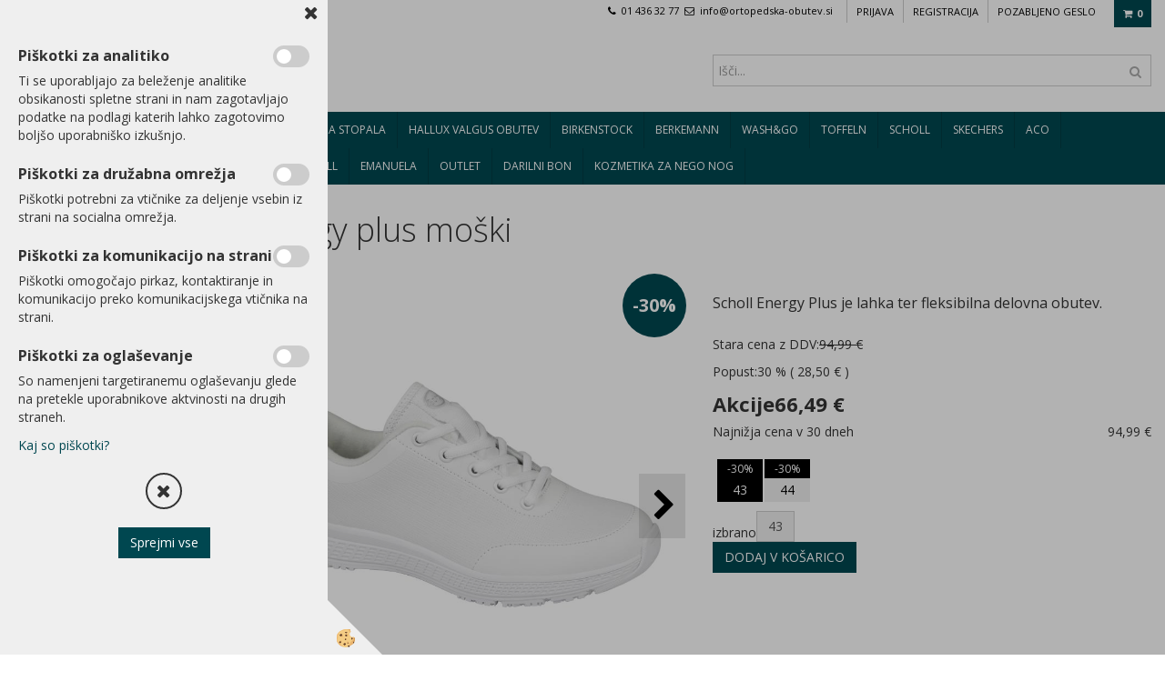

--- FILE ---
content_type: text/html
request_url: https://www.ortopedska-obutev.si/vsa-obutev/delovna-obutev/energy-plus-moski/moski-delovni-cevlji/delovni-supergi
body_size: 16365
content:
<!DOCTYPE html><html lang="sl"><head><meta charset="utf-8"><title>Energy plus moški</title>
<meta name="description" content="Scholl. Scholl. Delovna obutev. Energy plus moški. Scholl Energy Plus je lahka ter fleksibilna delovna obutev." />
<meta name="keywords" content="Scholl, Scholl, Delovna, obutev,Energy, plus, moški,Scholl, Energy, Plus, lahka, ter, fleksibilna, delovna, obutev., " />
<link rel="alternate" hreflang="sl" href="/vsa-obutev/delovna-obutev/energy-plus-moski/moski-delovni-cevlji/delovni-supergi" />
<link rel="alternate" href="/vsa-obutev/delovna-obutev/energy-plus-moski/moski-delovni-cevlji/delovni-supergi" hreflang="x-default" /><link rel="canonical" href="https://www.ortopedska-obutev.si/vsa-obutev/delovna-obutev/energy-plus-moski/moski-delovni-cevlji/delovni-supergi" />
<meta property="fb:app_id" content="" />
<meta property="og:title" content="Energy plus moški" />
<meta property="og:image" content="https://www.ortopedska-obutev.si/media/slikeIT/F271531065F271521065_HD_18492.png" />
<meta property="og:type" content="product" />
<meta property="og:url" content="https://www.ortopedska-obutev.si/vsa-obutev/delovna-obutev/energy-plus-moski/moski-delovni-cevlji/delovni-supergi" />
<meta property="og:description" content="Scholl Energy Plus je lahka ter fleksibilna delovna obutev." />
<script type="text/javascript">document.addEventListener("DOMContentLoaded", function(event) {ExternalJSArtikelView(91434,125590,'sl');});</script><meta name="viewport" content="width=device-width, initial-scale=1.0"><link rel="stylesheet" href="/skins/general.css"><link rel="stylesheet" href="/skins/body.css"><link rel="icon" href="/favicon.ico" /><script defer type="text/javascript" src="/js/all.js?5.702" onload="Initialize();"></script><script defer type="text/javascript" src="/js/js_swiper.js?5.702"></script><script defer type="text/javascript" src="/js/sl/js_validation.js?5.702"></script><script defer type="text/javascript" src="/js/sl/js_custom.js?5.702"></script></head><body class="p-sl  wsdetailart">
<div id="boostpage"></div><div class="modal fade" id="elModal" tabindex="-1" role="dialog" aria-labelledby="elModal" aria-hidden="true"><div class="modal-dialog" id="elModalDialog"><div class="modal-content"><div class="modal-header" id="elModalHeaderId">vsebina glave</div><div class="modal-body" id="elModalBodyId">vsebina body</div><div class="modal-footer" id="elModalFooterId"></div></div></div></div><script></script><section class="back_banner"><div class="back_banner_opacity"></div></section>
<div class="global_containter posebna">
<section class="cart_container">
	<div class="container">
		<div class="row">
			<div class="cart_top"><div class="innerbox"><div class="carttop"> <div class="jeziki"><div class="lan_a_sl"><a href="/default.asp?mid=sl&pid=naslovnica_sl">sl</a></div><div class="lan_en"><a href="/en">en</a></div><div class="lan_hr"><a href="/">hr</a></div></div> <div class="kosaricaakcije"><div class="kosaricaakcije_prijavi"><a href="#" rel="nofollow" data-toggle="modal" data-target="#sheet" id="see"><i class="fa fa-user"></i><span>Prijava</span></a></div><div class="kosaricaakcije_registriraj"><a href="#" rel="nofollow" data-toggle="modal" data-target="#sheet2" id="see2"><i class="fa fa-unlock-alt"></i><span>Registracija</span></a></div><div class="kosaricaakcije_forgotpass"><a href="#" rel="nofollow" data-toggle="modal" data-target="#sheet3" id="see3"><i class="fa fa-question"></i><span>Pozabljeno geslo</span></a></div></div> <div class="stanjekosarice"><div id="cart_info"><div class="stanjekosarice_carticon"><a href="#" rel="nofollow" data-toggle="modal" data-target="#popupCart"><img src="/images/site/cart.png" alt="Vaša košarica" /></a></div><div class="stanjekosarice_stanje" id="sitecart_vasakosara"><a href="#" rel="nofollow" data-toggle="modal" data-target="#popupCart"><i class="fa fa-shopping-cart"></i><span>0</span></a></div></div></div> <div class="wishlist"></div> </div> <div class="modal fade" id="popupCart" tabindex="-1" role="dialog" aria-labelledby="popupCart" aria-hidden="true"><div class="modal-dialog">	<div class="modal-content">		<div class="modal-header"><button type="button" class="close" data-dismiss="modal" aria-hidden="true"><i class="fa fa-times"></i></button><div class="modal-title h4">Stanje košarice</div></div>		<div class="modal-body">0</div>		<div class="modal-footer">			<button type="button" class="btn btn-default" data-dismiss="modal">Zapri košarico</button>		</div>	</div></div></div> <div class="modal fade" id="sheet" tabindex="-1" role="dialog" aria-labelledby="sheet" aria-hidden="true">	<div class="modal-dialog">	 <div class="modal-content"> <form method="post" id="frmlogin" name="frmlogin" action="#">	  <div class="modal-header"><button type="button" class="close" data-dismiss="modal" aria-hidden="true"><i class="fa fa-times"></i></button><div  class="modal-title h4">Prijavite se v spletno trgovino</div></div> 	 <div class="modal-body">		  <div class="row loginmodal">			  <div class="carttop_inputs_medium"><div class="form-group"><input class="form-control" name="form_username" type="email" placeholder="Uporabniško ime" /></div></div>		 		<div class="carttop_inputs_medium"><div class="form-group"><input class="form-control" name="form_password" type="password" placeholder="Geslo" /></div></div>			</div>		 </div>    <div class="modal-footer">			<a href="#" rel="nofollow" data-toggle="modal" data-target="#sheet3" id="see3"><span>Pozabljeno geslo</span></a>     <button type="button" class="btn btn-default" data-dismiss="modal">Zapri</button>     <button type="submit" class="btn btn-primary">Prijavi</button>    </div>	 </form>   </div>  </div> </div> <div class="modal fade" id="sheet2" tabindex="-1" role="dialog" aria-labelledby="sheet2" aria-hidden="true">	 <div class="modal-dialog">		<div class="modal-content">		 <div class="modal-header"><button type="button" class="close" data-dismiss="modal" aria-hidden="true"><i class="fa fa-times" ></i></button><div class="modal-title h4">Registracija</div>		<div class="modal-texttop"></div>		</div> 	 <div class="modal-body"><div id="skrijse"><ul class="nav nav-tabs">	<li class="active"><a href="#regfizicne" data-toggle="tab">Fizične osebe</a></li>	<li><a href="#regpravne" data-toggle="tab">Pravne osebe</a></li></ul></div><div class="tab-content"> <div class="tab-pane active" id="regfizicne">		<form method="post" name="frmregfiz" id="frmregfiz" action="#">			<input type="hidden" name="partner" value="1" />			<input type="hidden" name="baza" value="gen071" />			<div class="row"><div class="carttop_maintitle"><p>Registracija za fizične osebe</p></div></div>			<div class="row loginmodal">				<div class="carttop_inputs_medium"><div class="form-group"><input class="form-control" autocomplete="email" type="text" name="form_email" value="" placeholder="Email:" /></div></div>				<div class="carttop_inputs_medium"><div class="form-group"><input class="form-control" autocomplete="email" type="text"  name="form_email2" value="" maxlength="50" placeholder="Ponovi Email:" /></div></div>				<div class="carttop_inputs_medium"><div class="form-group"><input class="form-control" type="password" name="form_geslo"  maxlength="50" placeholder="Geslo:" /></div></div>				<div class="carttop_inputs_medium"><div class="form-group"><input class="form-control" type="password" name="form_geslo2" maxlength="50"  placeholder="Ponovi Geslo:" /></div></div>			</div>			<div class="row"><div class="carttop_maintitle"><p>Kontaktni podatki</p></div></div>			<div class="row loginmodal">				<div class="carttop_inputs_xlarge"><div class="form-group" id="SelectCboxDrzFiz"></div></div>				<div class="carttop_inputs_medium"><div class="form-group"><input class="form-control" autocomplete="given-name" type="text" name="kime" value="" maxlength="50" placeholder="Ime:" /></div></div>				<div class="carttop_inputs_medium"><div class="form-group"><input class="form-control" autocomplete="family-name" type="text" name="kpriimek" value="" maxlength="50" placeholder="Priimek:" /></div></div>				<div class="carttop_inputs_xlarge"><div class="form-group"><input class="form-control" autocomplete="street-address" type="text" name="knaslov" value="" maxlength="50" placeholder="Naslov:" /></div></div>				<div class="carttop_inputs_small"><div class="form-group"><input class="form-control" autocomplete="postal-code" onkeyup="FillPostName(this, $('#cboxRegFiz').val(),'kkrajfiz');" type="text"  name="kpostnast"  value="" placeholder="Poštna št." /></div></div>				<div class="carttop_inputs_large"><div class="form-group"><input class="form-control" autocomplete="address-level2" type="text" name="kkraj" id="kkrajfiz" value="" maxlength="50" placeholder="Poštna številka / pošta:" /></div></div>				<div class="carttop_inputs_medium"><div class="form-group"><input class="form-control" autocomplete="tel" type="text" name="ktelefon" value="" maxlength="50" placeholder="Telefon:"></div></div>				<div class="carttop_inputs_large"><div class="form-group"><input class="form-checkbox" type="checkbox" name="cboxGdprSpl"/>Strinjam se s&nbsp;<a onclick="ShowModalPopup('/ajax_splosnipogoji.asp?mid=sl','','elModal-lg OnTop');" title="terms">splošnimi pogoji poslovanja podjetja</a></div></div>				<div class="carttop_inputs_large"><div class="form-group"><input class="form-checkbox" type="checkbox" name="cboxGdprSeg"/>Strinjam se z uporabo podatkov za namen profiliranja/segmentiranja</div></div>			</div>   <div class="register_frmbtn"><div class="modal-textbottom"></div>	<button type="button" class="btn btn-default" data-dismiss="modal">Zapri</button> <button type="submit" class="btn btn-primary">Registriraj se</button></div>		</form> </div><div class="tab-pane" id="regpravne">		<form name="frmregpra" id="frmregpra" method="post" action="#" novalidate="novalidate" >			<input type="hidden" name="partner" value="2" />			<input type="hidden" name="baza" value="gen071" />			<input type="hidden" id="taxvalid" name="taxvalid" value="false" />    		<div class="row"><div class="carttop_maintitle"><p>Registracija za pravne osebe</p></div></div>			<div class="row loginmodal">    		<div class="carttop_inputs_medium"><div class="form-group"><input class="form-control" type="text" name="form_email" value="" maxlength="50" placeholder="Email:" /></div></div>    		<div class="carttop_inputs_medium"><div class="form-group"><input class="form-control" type="text" name="form_email2" value="" maxlength="50" placeholder="Ponovi Email:" /></div></div>    		<div class="carttop_inputs_medium"><div class="form-group"><input class="form-control" type="password"  name="form_geslo" value="" maxlength="50" placeholder="Geslo:" /></div></div>    		<div class="carttop_inputs_medium"><div class="form-group"><input class="form-control" type="password"  name="form_geslo2" value="" maxlength="50" placeholder="Ponovi Geslo:" /></div></div>		</div>    		<div class="row"><div class="carttop_maintitle"><p>Podatki podjetja</p></div></div>			<div class="row loginmodal"><div class="carttop_inputs_medium"><div class="form-group vatinput"><select id="vatnumberprefix" name="vatnumberprefix" class="vatpredpona"><option selected="selected">SI</option></select><input class="form-control" type="text" name="form_davcna" id="vatnumber" value="" maxlength="20" placeholder="Davčna številka" /></div></div>				<div class="carttop_inputs_small"><div class="form-group"><button id="vatbuttoncheckerreg" type="button" onclick="CheckVatNumberReg('VALID','NOT VALID', 'False');" class="btn btn-default">Preveri</button></div></div>				<div class="carttop_inputs_small"><div class="form-group" id="tax_response"></div></div>    		<div class="carttop_inputs_large"><div class="form-group"><input class="form-control" type="text" name="form_podjetje" value="" maxlength="52" placeholder="Ime podjetja:" /></div></div>    		<div class="carttop_inputs_xlarge"><div class="form-group"><input class="form-control" type="text" name="form_naslov" value="" maxlength="100" placeholder="Naslov:" /></div></div>    		<div class="carttop_inputs_small"><div class="form-group"><input class="form-control" type="text" name="form_postnast"  value="" placeholder="Poštna št." /></div></div>			<div class="carttop_inputs_large"><div class="form-group"><input class="form-control" type="text" name="form_kraj" value="" maxlength="50" placeholder="Poštna številka / pošta:" /></div></div>		</div>    		<div class="row"><div class="carttop_maintitle"><p>Kontaktni podatki</p></div></div>			<div class="row loginmodal">				<div class="carttop_inputs_xlarge"><div class="form-group" id="SelectCboxDrzPra"></div></div>				<div class="carttop_inputs_medium"><div class="form-group"><input class="form-control" type="text" name="kime" value="" maxlength="50" placeholder="Ime:" /></div></div>				<div class="carttop_inputs_medium"><div class="form-group"><input class="form-control" type="text" name="kpriimek" value="" maxlength="50" placeholder="Priimek:" /></div></div>				<div class="carttop_inputs_xlarge"><div class="form-group"><input class="form-control" type="text" name="knaslov" value="" maxlength="50" placeholder="Naslov:" /></div></div>				<div class="carttop_inputs_small"><div class="form-group"><input class="form-control" type="text" onkeyup="FillPostName(this, $('#cboxRegPra').val(),'kkrajpra');" name="kpostnast" value="" placeholder="Poštna št." /></div></div>				<div class="carttop_inputs_large"><div class="form-group"><input class="form-control" type="text" name="kkraj" id="kkrajpra" value="" maxlength="50" placeholder="Poštna številka / pošta:" /></div></div>				<div class="carttop_inputs_medium"><div class="form-group"><input class="form-control" type="text" name="ktelefon" value="" maxlength="50" placeholder="Telefon:"></div></div>				<div class="carttop_inputs_large"><div class="form-group"><input class="form-checkbox" type="checkbox" name="cboxGdprSpl"/>Strinjam se s&nbsp;<a onclick="ShowModalPopup('/ajax_splosnipogoji.asp?mid=sl','','elModal-lg OnTop');" title="terms">splošnimi pogoji poslovanja podjetja</a></div></div>				<div class="carttop_inputs_large"><div class="form-group"><input class="form-checkbox" type="checkbox" name="cboxGdprSeg"/>Strinjam se z uporabo podatkov za namen profiliranja/segmentiranja</div></div>		</div>   <div class="register_frmbtn">	<button type="button" class="btn btn-default" data-dismiss="modal">Zapri</button> <button type="submit" class="btn btn-primary">Registriraj se</button></div>		</form></div></div></div></div></div></div><div class="modal fade" id="sheet3" tabindex="-1" role="dialog" aria-labelledby="sheet3" aria-hidden="true">		<form method="post" id="frmforgotpass" name="frmforgotpass">		<input type="hidden" name="tokenforgotpass" value="397400764"/>		<div class="modal-dialog">			<div class="modal-content">				<div class="modal-header"><button type="button" class="close" data-dismiss="modal" aria-hidden="true"><i class="fa fa-times"></i></button><div class="modal-title h4">Ste pozabili geslo?</div></div> 			<div class="modal-body">						<div class="row loginmodal"><div class="carttop_inputs_xlarge"><div class="form-group"><input class="form-control" name="form_forgotemail" id="form_forgotemail" type="email" placeholder="Email:"></div></div></div>						<div class="divSuccess" id="divSuccess"></div>				</div>      <div class="modal-footer">        <button type="button" class="btn btn-default" data-dismiss="modal">Zapri</button>        <button type="submit" class="btn btn-primary">Pošljite mi geslo</button>      </div>    </div>  </div>	</form></div><script type="text/javascript">document.addEventListener("DOMContentLoaded", function(event) { LoadDrzave('sl');$('#sheet2').on('show.bs.modal', function (e){$('#frmregfiz').bootstrapValidator({message: 'Polje je obvezno',feedbackIcons: {valid: 'fa fa-check', invalid: 'fa fa-times', validating: 'fa fa-refresh'},submitHandler: function(validator, form, submitButton) {RegisterUser(form, 'sl', validator);},fields: { form_email: {validators: {notEmpty: {message: 'Polje je obvezno'},emailAddress: {message: 'Prosimo vpišite pravi E-naslov'},stringLength: { min: 0, message: 'Uporabnik z emailom že obstaja'},}},form_email2: {validators: {notEmpty: {message: 'Polje je obvezno'},identical:{field:'form_email',message:'Email naslova se ne ujemata'},stringLength: { min: 0, message: 'Email naslova se ne ujemata'},}},form_geslo: {validators: {notEmpty: {message: 'Polje je obvezno'},stringLength: { min: 6,max: 30, message: 'Polje zahteva 6 znakov'},}},form_geslo2: {validators: {notEmpty: {message: 'Polje je obvezno'},identical:{field:'form_geslo',message:'Gesli se ne ujemata'},}},kime: {validators: {notEmpty: {message: 'Polje je obvezno'},stringLength: { min: 2, max:50, message: 'Polje zahteva 2 znakov'},}},kpriimek: {validators: {notEmpty: {message: 'Polje je obvezno'},stringLength: { min: 3, max:50, message: 'Polje zahteva 5 znakov'},}},ktelefon: {validators: {notEmpty: {message: 'Polje je obvezno'},stringLength: { min: 9, max:20, message: 'Polje zahteva 9 znakov'},}},knaslov: {validators: {notEmpty: {message: 'Polje je obvezno'},stringLength: { min: 3, max:50, message: 'Polje zahteva 5 znakov'},}},kpostnast: {validators: {notEmpty: {message: 'Polje je obvezno'},}},kkraj: {validators: {notEmpty: {message: 'Polje je obvezno'},stringLength: { min: 2, max:50, message: 'Polje zahteva 2 znakov'},}},cboxGdprSpl: {validators: {notEmpty: {message: 'Polje je obvezno'},}},}});});$('#sheet2').on('show.bs.modal', function (e){$('#frmregpra').bootstrapValidator({message: 'Polje je obvezno',feedbackIcons: {valid: 'fa fa-check', invalid: 'fa fa-times', validating: 'fa fa-refresh'},submitHandler: function(validator, form, submitButton) {RegisterUser(form, 'sl', validator);},fields: { form_email: {validators: {notEmpty: {message: 'Polje je obvezno'},emailAddress: {message: 'Prosimo vpišite pravi E-naslov'},stringLength: { min: 0, message: 'Uporabnik z emailom že obstaja'},}},form_email2: {validators: {identical:{field:'form_email', message:'Prosimo vpišite pravi E-naslov'},stringLength: { min: 0, message: 'Email naslova se ne ujemata'},}},form_geslo: {validators: {notEmpty: {message: 'Polje je obvezno'},stringLength: { min: 6,max: 30, message: 'Polje zahteva 6 znakov'},}},form_geslo2: {validators: {notEmpty: {message: 'Polje je obvezno'},identical:{field:'form_geslo',message:'Gesli se ne ujemata'},}},form_davcna: {validators: {notEmpty: {message: 'Polje je obvezno'},}},form_ddvDa: {validators: {notEmpty: {message: 'Polje je obvezno'},}},form_podjetje: {validators: {notEmpty: {message: 'Polje je obvezno'},stringLength: { min: 4, max:50, message: 'Polje zahteva 5 znakov'},}},form_naslov: {validators: {notEmpty: {message: 'Polje je obvezno'},stringLength: { min: 4, max:50, message: 'Polje zahteva 5 znakov'},}},form_postnast: {validators: {notEmpty: {message: 'Polje je obvezno'},}},form_kraj: {validators: {notEmpty: {message: 'Polje je obvezno'},stringLength: { min: 2, max:50, message: 'Polje zahteva 2 znakov'},}},kime: {validators: {notEmpty: {message: 'Polje je obvezno'},stringLength: { min: 2, max:50, message: 'Polje zahteva 2 znakov'},}},kpriimek: {validators: {notEmpty: {message: 'Polje je obvezno'},stringLength: { min: 2, max:50, message: 'Polje zahteva 2 znakov'},}},ktelefon: {validators: {notEmpty: {message: 'Polje je obvezno'},stringLength: { min: 9, max:20, message: 'Polje zahteva 9 znakov'},}},knaslov: {validators: {notEmpty: {message: 'Polje je obvezno'},stringLength: { min: 3, max:50, message: 'Polje zahteva 5 znakov'},}},kpostnast: {validators: {notEmpty: {message: 'Polje je obvezno'},}},kkraj: {validators: {notEmpty: {message: 'Polje je obvezno'},stringLength: { min: 2, max:50, message: 'Polje zahteva 2 znakov'},}},cboxGdprSpl: {validators: {notEmpty: {message: 'Polje je obvezno'},}},}});});$('#sheet3').on('show.bs.modal', function (e){$('#frmforgotpass').bootstrapValidator({message: 'Polje je obvezno',feedbackIcons: {valid: 'fa fa-unlock', invalid: 'fa fa-times', validating: 'fa fa-refresh'},submitHandler: function(validator, form, submitButton) {ForgetPassword(form, validator);},
fields: { form_forgotemail: {validators: {notEmpty: {message: 'Polje je obvezno'},emailAddress: {message: 'Prosimo vpišite pravi E-naslov'},stringLength: { min: 0, message: 'Uporabnik z email naslovom ne obstaja'},}},}});});$('#sheet').on('show.bs.modal', function (e){$('#frmlogin').bootstrapValidator({live: 'disabled',message: 'Polje je obvezno',feedbackIcons: {valid: 'fa fa-unlock', invalid: 'fa fa-times', validating: 'fa fa-refresh'},submitHandler: function(validator, form, submitButton) {LoginAuth(form, validator);},fields: { form_username: { validators: {notEmpty: {message: 'Polje je obvezno'},stringLength: {min: 4,message: 'Polje je obvezno'},}},form_password: {validators: {notEmpty: {message: 'Polje je obvezno'},stringLength: {min: 1,message: 'Geslo ni pravilno'},}}}});}); });</script> <script>document.addEventListener('DOMContentLoaded', function(event){
(function(d, s, id) {
var js, fjs = d.getElementsByTagName(s)[0];if (d.getElementById(id)) return;js = d.createElement(s); js.id = id;js.src = "//connect.facebook.net/en_US/sdk.js";fjs.parentNode.insertBefore(js, fjs);}(document, 'script', 'facebook-jssdk'));
});</script></div></div>
            <div class="navitop"><div class="innerbox"><p><i class="fa fa-phone">&nbsp;</i>&nbsp;01 436 32 77&nbsp;&nbsp;<i class="fa fa-envelope-o">&nbsp;</i>&nbsp;info@ortopedska-obutev.si</p>
</div></div>
        </div>
	</div>
</section>
<header>
	<div class="container">
		<div class="row">
            <div class="logo"><div class="innerbox"><a href="/default.asp?mid=sl&amp;pid=naslovnica_sl" ><img src="/images/site/sl/logo.png" alt="Ortopedska obutev - Protrade d.o.o." title="Ortopedska obutev - Protrade d.o.o." /></a></div></div>
            <div class="headiconsbox"></div>
            <div class="search"><form role="form" method="post" id="webshopsearchbox" action="/default.asp?mid=sl&amp;pID=webshopsearch"><div class="input-group"><input autocomplete="off" class="form-control" data-placement="bottom" data-trigger="manual" onfocus="FocusGet(this);" onfocusout="FocusLost(this);" data-toggle="popover" type="text" name="txtsearchtext" id="txtsearchtext" value=""  placeholder="Išči..."/><div class="popover" id="popoversearch"></div><span class="input-group-btn"><button id="src_button" class="btn btn-default" type="submit"><i class="fa fa-search"></i><span>IŠČI</span></button></span></div></form><script type="text/javascript">document.addEventListener('DOMContentLoaded', function(event){var timer;var timeout = 600;$('#txtsearchtext').keyup(function(){clearTimeout(timer);if ($('#txtsearchtext').val) {var oTxt = $('#txtsearchtext').val();if (oTxt.length>2){timer = setTimeout(function(){var v = '<div class="arrow"></div><div class="popover-content"><div id="vsebinapopover">' + $.ajax({type:'POST', url:'/ajax_search.asp?mid=sl', async: false, data: {searchstr:oTxt, jezik:'sl'}}).responseText + '</div></div>';$('#popoversearch').html(v);$('#popoversearch').addClass('sactive fade bottom in');}, timeout);}}});});function FocusGet(oTextBox){if(oTextBox.value.length>2){$('#popoversearch').addClass('sactive fade bottom in');}}function FocusLost(oTextBox){if ($('#vsebinapopover:hover').length == 0){$('#popoversearch').removeClass('sactive fade bottom in');}}</script></div>
        </div>
    </div>
</header>
<div class="mobile_cart_container visible-xs">
    <div class="container">
        <div class="row">
            <div class="mobilecartbox">
                <div class="mobile_cart_menu"><a data-toggle="collapse" data-target=".navbar-collapse"><i class="fa fa-bars"></i> Menu</a></div>
            </div>
        </div>
    </div>
</div>
<nav><div class="container"><div class="row"><div class="navbar-collapse collapse"><ul class="nav navbar-nav"><li class="active"><a  href="/default.asp?mid=sl&pid=modul_it&wid=13878">Delovna obutev</a></li><li class=""><a  href="/modna-obutev-1">Modna obutev</a></li><li class=""><a  href="/default.asp?mid=sl&pid=modul_it&wid=13820">Pripomočki za stopala</a></li><li id="xxhalluxvalgus" class=""><a  href="/default.asp?mid=sl&amp;pid=halluxvalgus&wid=13882">Hallux valgus obutev</a></li><li id="xxbirkenstock" class=""><a  href="/default.asp?mid=sl&amp;pid=birkenstock&wid=0&filter=1&pageno=1&f21=220&">Birkenstock</a></li><li id="xxberkemann" class=""><a  href="/default.asp?mid=sl&amp;pid=berkemann&wid=0&filter=1&pageno=1&f21=222&">Berkemann</a></li><li id="xxwashgo" class=""><a  href="/default.asp?mid=sl&amp;pid=washgo&wid=0&filter=1&pageno=1&f21=223&">Wash&go</a></li><li id="xxtoffeln" class=""><a  href="https://www.ortopedska-obutev.si/default.asp?mid=sl&pid=modul_it&wid=13929">Toffeln</a></li><li id="xxscholl" class=""><a  href="/default.asp?mid=sl&amp;pid=scholl&wid=0&filter=1&pageno=1&f21=221&">Scholl</a></li><li id="xxskechers" class=""><a  href="/default.asp?mid=sl&amp;pid=skechers&wid=0&f21=289&f21=295">Skechers</a></li><li id="xxaco" class=""><a  href="/default.asp?mid=sl&amp;pid=aco&wid=0&filter=1&pageno=1&f21=337&">Aco</a></li><li id="xxhickersberger" class=""><a  href="/default.asp?mid=sl&amp;pid=hickersberger&wid=13927">Hickersberger</a></li><li id="xxtest" class=""><a  href="/default.asp?mid=sl&amp;pid=test&wid=0&filter=1&pageno=1&f21=241&txtpricefrom=0&txtpriceto=176">Crocs</a></li><li id="xxarcopedico" class=""><a  href="/default.asp?mid=sl&amp;pid=arcopedico&wid=0&filter=1&pageno=1&f21=224&">Arcopedico</a></li><li id="xxpodowell" class=""><a  href="/default.asp?mid=sl&amp;pid=podowell&wid=0&filter=1&pageno=1&f21=227&">Podowell</a></li><li id="xxemanuela" class=""><a  href="/default.asp?mid=sl&amp;pid=emanuela&wid=0&filter=1&pageno=1&f21=225&">Emanuela</a></li><li id="xxoutlet" class=""><a  href="/default.asp?mid=sl&amp;pid=outlet">Outlet</a></li><li id="xxdarilnibon" class=""><a  href="/default.asp?mid=sl&amp;pid=darilnibon">Darilni bon</a></li><li id="xxkozmetikazanegonog" class=""><a  href="/default.asp?mid=sl&amp;pid=kozmetikazanegonog">Kozmetika za nego nog</a></li><script type="text/javascript">document.addEventListener("DOMContentLoaded", function(event) { });</script></ul></div></div></div></nav>
<div class="mobile_cart_menushop visible-xs"><a onclick="ToggleMenu();" id="showLeft"><i class="fa fa-angle-right"></i> Podrobno</a></div>
<section class="maincontent">
    <div class="container">
    	<div class="row">
            <div class="mainfull w1">
                    <div class="innerbox">
                        <div class="row">
                            <div class="mainleft art1 news1" id="LeftMenu">
                                <div class="closeleftmenu"><div class="row"><a onclick="ToggleMenu();"><i class="fa fa-arrow-circle-left"></i> Zapri</a></div></div>
                                <div class="seknavi"></div>
                                <div><div class="naviit_menu"><div id="navi_it" class="navi_it arrowlistmenu"><ul><li name="navi13878" id="navi13878"><a href="/default.asp?mid=sl&pid=modul_it&wid=13878"><span>Delovna obutev</span></a><ul><li name="navi13894" id="navi13894" class="sekundarna"><a href="/default.asp?mid=sl&pid=modul_it&wid=13894">Wash&Go</a><ul><li name="navi13845" style="display:none;" id="navi13845"  class="terciarna"><a href=" /zenski/moski/delovna-obutev/pralni-natikaci/wash-go/delovna-obutev">Wash&Go</a></li></ul></li><li name="navi13895" id="navi13895" class="sekundarna"><a href="/default.asp?mid=sl&pid=modul_it&wid=13895">Skechers work</a><ul><li name="navi13863" style="display:none;" id="navi13863"  class="terciarna"><a href=" /skechers/work/delovna-obutev/ultra-lahka-obutev/slovenija/protrade">Skechers work</a></li></ul></li><li name="navi13896" id="navi13896" class="sekundarna"><a href="/default.asp?mid=sl&pid=modul_it&wid=13896">Birkenstock</a><ul><li name="navi13815" style="display:none;" id="navi13815"  class="terciarna"><a href=" /birkenstock/natikaci/usnjena-obutev/ortopedske-obutev/delovna-obutev/obutev-kuhinja/obutev-gostinstvo/profesionalna-obutev">Birkenstock</a></li></ul></li><li name="navi13897" id="navi13897" class="sekundarna"><a href="/default.asp?mid=sl&pid=modul_it&wid=13897">Scholl</a><ul><li name="navi13844" style="display:none;" id="navi13844"  class="terciarna"><a href=" /scholl/profesional/delovna-obutev/scholl/delovni-natikaci">Scholl</a></li></ul></li><li name="navi13898" id="navi13898" class="sekundarna"><a href="/default.asp?mid=sl&pid=modul_it&wid=13898">Xblue light</a><ul><li name="navi13857" style="display:none;" id="navi13857"  class="terciarna"><a href=" /obutev/delovna-obutev/pralni-delovni-zenski-moski-natikac/xblue-light">Xblue light</a></li></ul></li><li name="navi13899" id="navi13899" class="sekundarna"><a href="/default.asp?mid=sl&pid=modul_it&wid=13899">Berkemann</a><ul><li name="navi13806" style="display:none;" id="navi13806"  class="terciarna"><a href=" /berkemann/pralni-natikaci/udobna-obutev/ortopedski-usnjeni-natikaci/usnje/berkemann">Berkemann</a></li></ul></li><li name="navi13900" id="navi13900" class="sekundarna"><a href="/default.asp?mid=sl&pid=modul_it&wid=13900">Crocs</a><ul><li name="navi13856" style="display:none;" id="navi13856"  class="terciarna"><a href=" /crocs/bistro/delovni-crocsi/kroksi/protizdrsni-podplat/gostinska-obutev">Crocs</a></li></ul></li><li name="navi13901" id="navi13901" class="sekundarna"><a href="/default.asp?mid=sl&pid=modul_it&wid=13901">Suecos</a><ul><li name="navi13858" style="display:none;" id="navi13858"  class="terciarna"><a href=" /default.asp?mid=sl&pid=modul_it&wid=13858">Suecos</a></li></ul></li><li name="navi13916" id="navi13916" class="sekundarna"><a href="/dike/delovna-obutev/s3-obutev/parmova-ljubljana/hisa-delovne-obutve">Dike </a><ul><li name="navi13917" style="display:none;" id="navi13917"  class="terciarna"><a href=" /dike/delovna-obutev/s3-obutev/parmova-ljubljana/hisa-ortopedske-obutve/hisa-delovne-obutve">Dike</a></li></ul></li><li name="navi13918" id="navi13918" class="sekundarna"><a href="/sanita/delovna-obutev/cokli/parmova/hisa-ortopedske-obutve">Sanita</a><ul><li name="navi13919" style="display:none;" id="navi13919"  class="terciarna"><a href=" /default.asp?mid=sl&pid=modul_it&wid=13919">Sanita</a></li></ul></li><li name="navi13929" id="navi13929" class="sekundarna"><a href="/default.asp?mid=sl&pid=modul_it&wid=13929">Toffeln</a><ul><li name="navi13930" style="display:none;" id="navi13930"  class="terciarna"><a href=" /default.asp?mid=sl&pid=modul_it&wid=13930">Toffeln</a></li></ul></li></ul></li></ul><ul><li name="navi13879" id="navi13879"><a href="/modna-obutev-1"><span>Modna obutev</span></a><ul><li name="navi13902" id="navi13902" class="sekundarna"><a href="/birkenstock-natikaci/hisa-ortopedske-obutve/kje-birkenstock-v-ljubljani">Birkenstock </a><ul><li name="navi13814" style="display:none;" id="navi13814"  class="terciarna"><a href=" /birkenstock/arizona/natikaci/boston/madrid/gizeh/zermatt/barbados/eva/parmova-trgovina/hisa-ortopedske-obutve/ljubljana">Birkenstock </a></li></ul></li><li name="navi13883" id="navi13883" class="sekundarna"><a href="/default.asp?mid=sl&pid=modul_it&wid=13883">Berkemann </a><ul><li name="navi13816" id="navi13816"  class="terciarna"><a href=" /berkemann-obutev-slovenija/berkemann-natikaci/usnjena-obutev/">Berkemann Berkina</a></li><li name="navi13885" id="navi13885"  class="terciarna"><a href=" /default.asp?mid=sl&pid=modul_it&wid=13885">Berkemann Strech</a></li><li name="navi13886" id="navi13886"  class="terciarna"><a href=" /default.asp?mid=sl&pid=modul_it&wid=13886">Berkemann Washable</a></li><li name="navi13887" id="navi13887"  class="terciarna"><a href=" /default.asp?mid=sl&pid=modul_it&wid=13887">Berkemann Filz</a></li><li name="navi13888" id="navi13888"  class="terciarna"><a href=" /default.asp?mid=sl&pid=modul_it&wid=13888">Berkemann Comfortknit</a></li><li name="navi13889" id="navi13889"  class="terciarna"><a href=" /default.asp?mid=sl&pid=modul_it&wid=13889">Berkemann Berkoflex</a></li><li name="navi13890" id="navi13890"  class="terciarna"><a href=" /default.asp?mid=sl&pid=modul_it&wid=13890">Berkemann Strech</a></li><li name="navi13891" id="navi13891"  class="terciarna"><a href=" /default.asp?mid=sl&pid=modul_it&wid=13891">Berkemann Moški</a></li><li name="navi13892" id="navi13892"  class="terciarna"><a href=" /default.asp?mid=sl&pid=modul_it&wid=13892">Berkemann Originals</a></li><li name="navi13893" id="navi13893"  class="terciarna"><a href=" /default.asp?mid=sl&pid=modul_it&wid=13893">Berkemann Work</a></li></ul></li><li name="navi13884" id="navi13884" class="sekundarna"><a href="/default.asp?mid=sl&pid=modul_it&wid=13884">Crocs</a><ul><li name="navi13862" style="display:none;" id="navi13862"  class="terciarna"><a href=" /crocs-crocband-obujte-se-za-poletje-crocs-obutev-popusti">Crocs</a></li></ul></li><li name="navi13903" id="navi13903" class="sekundarna"><a href="/default.asp?mid=sl&pid=modul_it&wid=13903">Scholl</a><ul><li name="navi13843" style="display:none;" id="navi13843"  class="terciarna"><a href=" /scholl/modna-obutev/scholl-obutev-za-prosti-cas/wappy">Scholl</a></li></ul></li><li name="navi13904" id="navi13904" class="sekundarna"><a href="/default.asp?mid=sl&pid=modul_it&wid=13904">Arcopedico</a><ul><li name="navi13809" style="display:none;" id="navi13809"  class="terciarna"><a href=" /modna-obutev/arcopedico/lahka-obutev/lahki-zracni-cevlji/balerinke/zracni-materiali/">Arcopedico</a></li></ul></li><li name="navi13905" id="navi13905" class="sekundarna"><a href="/default.asp?mid=sl&pid=modul_it&wid=13905">Emanuela</a><ul><li name="navi13811" style="display:none;" id="navi13811"  class="terciarna"><a href=" /emanuela-copati/hisni-copat/topli-copati/emanuela/modni-copati/natikaci/copati-za-tezavna-stopala/">Emanuela</a></li></ul></li><li name="navi13906" id="navi13906" class="sekundarna"><a href="/default.asp?mid=sl&pid=modul_it&wid=13906">Masažni natikači</a><ul><li name="navi13810" style="display:none;" id="navi13810"  class="terciarna"><a href=" /silva/modna-obutev/masazni-natikaci/sauna-natikaci/natikaci-masaza">Masažni natikači</a></li></ul></li><li name="navi13907" id="navi13907" class="sekundarna"><a href="/default.asp?mid=sl&pid=modul_it&wid=13907">Florance</a><ul><li name="navi13852" style="display:none;" id="navi13852"  class="terciarna"><a href=" /florance/natikaci/usnjeni-natikaci/cevlji-florance/italijanski-cevlji-natikaci">Florance</a></li></ul></li><li name="navi13908" id="navi13908" class="sekundarna"><a href="/default.asp?mid=sl&pid=modul_it&wid=13908">Robert</a><ul><li name="navi13853" style="display:none;" id="navi13853"  class="terciarna"><a href=" /default.asp?mid=sl&pid=modul_it&wid=13853">Robert</a></li></ul></li><li name="navi13909" id="navi13909" class="sekundarna"><a href="/default.asp?mid=sl&pid=modul_it&wid=13909">Grünland </a><ul><li name="navi13861" style="display:none;" id="navi13861"  class="terciarna"><a href=" /modna-obutev/gruenland-/pluta/natikaci-prosti-cas/usnjeni-natikaci/gruenland">Grünland </a></li></ul></li><li name="navi13910" id="navi13910" class="sekundarna"><a href="/default.asp?mid=sl&pid=modul_it&wid=13910">Skechers</a><ul><li name="navi13870" style="display:none;" id="navi13870"  class="terciarna"><a href=" /default.asp?mid=sl&pid=modul_it&wid=13870">Skechers</a></li></ul></li><li name="navi13922" id="navi13922" class="sekundarna"><a href="/default.asp?mid=sl&pid=modul_it&wid=13922">Aco</a><ul><li name="navi13923" style="display:none;" id="navi13923"  class="terciarna"><a href=" /default.asp?mid=sl&pid=modul_it&wid=13923">Aco</a></li></ul></li><li name="navi13927" id="navi13927" class="sekundarna"><a href="/default.asp?mid=sl&pid=modul_it&wid=13927">Hickersberger</a><ul><li name="navi13928" style="display:none;" id="navi13928"  class="terciarna"><a href=" /default.asp?mid=sl&pid=modul_it&wid=13928">Hickersberger</a></li></ul></li></ul></li></ul><ul><li name="navi13880" id="navi13880"><a href="/default.asp?mid=sl&pid=modul_it&wid=13880"><span>Ortopedska obutev Podowell</span></a><ul><li style="display:none;" name="navi13812" id="navi13812" class="sekundarna"><a href="/default.asp?mid=sl&pid=modul_it&wid=13812">Ortopedska obutev Podowell</a><ul><li name="navi13813" style="display:none;" id="navi13813"  class="terciarna"><a href=" /podowell-slovenija/obutev-za-obcutljiva-stopla">Ortopedska obutev Podowell</a></li></ul></li></ul></li></ul><ul><li name="navi13882" id="navi13882"><a href="/default.asp?mid=sl&pid=modul_it&wid=13882"><span>Hallux valgus obutev</span></a><ul><li name="navi13912" id="navi13912" class="sekundarna"><a href="/default.asp?mid=sl&pid=modul_it&wid=13912">Multistretch by fidelio</a><ul><li name="navi13877" style="display:none;" id="navi13877"  class="terciarna"><a href=" /default.asp?mid=sl&pid=modul_it&wid=13877">Multistretch by fidelio</a></li></ul></li><li name="navi13911" id="navi13911" class="sekundarna"><a href="/default.asp?mid=sl&pid=modul_it&wid=13911">Hallux </a><ul><li name="navi13866" style="display:none;" id="navi13866"  class="terciarna"><a href=" /default.asp?mid=sl&pid=modul_it&wid=13866">Hallux </a></li></ul></li><li name="navi13920" id="navi13920" class="sekundarna"><a href="/default.asp?mid=sl&pid=modul_it&wid=13920">Softline by fidelio</a><ul><li name="navi13921" style="display:none;" id="navi13921"  class="terciarna"><a href=" /default.asp?mid=sl&pid=modul_it&wid=13921">Softline by fidelio</a></li></ul></li><li name="navi13925" id="navi13925" class="sekundarna"><a href="/default.asp?mid=sl&pid=modul_it&wid=13925">Fidelio</a><ul><li name="navi13926" style="display:none;" id="navi13926"  class="terciarna"><a href=" /default.asp?mid=sl&pid=modul_it&wid=13926">Fidelio</a></li></ul></li></ul></li></ul><ul><li name="navi13820" id="navi13820"><a href="/default.asp?mid=sl&pid=modul_it&wid=13820"><span>Pripomočki za stopala</span></a><ul><li name="navi13821" id="navi13821" class="sekundarna"><a href="/default.asp?mid=sl&pid=modul_it&wid=13821">Dodatki za stopala</a><ul><li name="navi13822" style="display:none;" id="navi13822"  class="terciarna"><a href=" /pripomocki/stopala/berkemann/halluxvalgus">Berkemann</a></li></ul></li><li name="navi13823" id="navi13823" class="sekundarna"><a href="/default.asp?mid=sl&pid=modul_it&wid=13823">Vložki</a><ul><li name="navi13824" style="display:none;" id="navi13824"  class="terciarna"><a href=" /default.asp?mid=sl&pid=modul_it&wid=13824">Petna podpora</a></li></ul></li><li name="navi13854" id="navi13854" class="sekundarna"><a href="/default.asp?mid=sl&pid=modul_it&wid=13854">Nogavice</a><ul><li name="navi13855" style="display:none;" id="navi13855"  class="terciarna"><a href=" /default.asp?mid=sl&pid=modul_it&wid=13855">Nogavice</a></li></ul></li><li name="navi13931" id="navi13931" class="sekundarna"><a href="/default.asp?mid=sl&pid=modul_it&wid=13931">Kozmetika</a><ul><li name="navi13932" style="display:none;" id="navi13932"  class="terciarna"><a href=" /default.asp?mid=sl&pid=modul_it&wid=13932">Birkenstock kozmetika za nego nog</a></li></ul></li></ul></li></ul><ul><li name="navi13881" id="navi13881"><a href="/default.asp?mid=sl&pid=modul_it&wid=13881"><span>Outlet</span></a><ul><li style="display:none;" name="navi13859" id="navi13859" class="sekundarna"><a href="/default.asp?mid=sl&pid=modul_it&wid=13859">Outlet</a><ul><li name="navi13860" style="display:none;" id="navi13860"  class="terciarna"><a href=" /default.asp?mid=sl&pid=modul_it&wid=13860">Outlet</a></li></ul></li></ul></li></ul><ul><li name="navi13871" id="navi13871"><a href="/default.asp?mid=sl&pid=modul_it&wid=13871"><span>Darilni bon</span></a><ul><li style="display:none;" name="navi13872" id="navi13872" class="sekundarna"><a href="/default.asp?mid=sl&pid=modul_it&wid=13872">Darilni bon</a><ul><li name="navi13873" style="display:none;" id="navi13873"  class="terciarna"><a href=" /default.asp?mid=sl&pid=modul_it&wid=13873">Darilni bon</a></li></ul></li></ul></li></ul></div></div><script type="text/javascript">document.addEventListener('DOMContentLoaded', function(event) {var parentTag = $('li[name="navi13844"]').parent();$('li[name="navi13844"]').addClass('active open');if (parentTag.get(0)!=null){while(parentTag.get(0).tagName!='DIV'){if (parentTag.get(0).tagName=='LI'){parentTag.addClass('active open');}parentTag = parentTag.parent();}}});</script></div>
                                <div class="leftbox2"></div>
                                <div class="leftbox3"></div>
                            </div>	
                            <div class="mainright">
                            	<div class="innerbox" id="mainajax">
                                	<div class="row">
                                        <div class="cdetail_seznam"><div class="innerbox"><div class="detail_naziv"><h1>Energy plus moški</h1></div></div></div>
                                        <div class="cdetail_slika">
                                        	<div class="innerbox">
                                            	<div><div id="primarnaslika"><div class="detail_popust_icon">-30%</div><div class="da-swiper-top"><div class="swiper-container" id="swajp-obj-artslika"><div class="swiper-wrapper"><div class="swiper-slide" id="swajp-artslika-1"><div class="detail_slika"><a title="Energy plus moški"><img src="/media/slikeIT//F271531065F271521065_HD_18492.png" alt="Energy plus moški" /></a></div></div></div></div><div class="swiper-button-next" id="swajp-next-artslika"></div><div class="swiper-button-prev" id="swajp-prev-artslika"></div></div><div class="swiper-thumbs"><div class="swiper-container" id="swajp-pag-artslika"><div class="swiper-wrapper"></div></div></div>	<script type="text/javascript">document.addEventListener('DOMContentLoaded', function(event){ var oThumbsSlider = new Swiper('#swajp-pag-artslika', {spaceBetween:10, slidesPerView: 4, watchSlidesVisibility: true, watchSlidesProgress:true}); var galleryTop = new Swiper('#swajp-obj-artslika', {spaceBetween: 10, loop:true, navigation:{nextEl: '#swajp-next-artslika', prevEl: '#swajp-prev-artslika'}, thumbs: {swiper: oThumbsSlider}});galleryTop.on('click', function () {ShowModalPopup('/ajax_getArtikelPict.asp?mid=sl&ArtikelID=91434&OpcijaID=125590&realindex=' + galleryTop.realIndex + '','','modal-lg');	});});</script></div></div>
                                                <div class="cdetail_sizechart"></div>
                                            </div>
                                        </div>
                                        <div class="cdetail_topright"><div class="innerbox"><div class="detail_kropis">Scholl Energy Plus je lahka ter fleksibilna delovna obutev.</div><div id="opt_posljiprijatelju"></div><div id="opt_askabout"></div><div id="cenaopcije"><div class="detail_staracena"><div class="detail_staracena_opis">Stara cena z DDV: </div><div class="detail_staracena_value">94,99&nbsp;€</div></div><div class="detail_popust"><div class="detail_popust_opis">Popust: </div><div class="detail_popust_value">30 % ( 28,50&nbsp;€ )</div></div><div class="detail_cena"><div class="detail_cena_opis">Akcije</div><div class="detail_cena_value">66,49&nbsp;€</div></div><div class="detail_cena" id="cenawithoptionals"></div><div class="cadetailbox cd125590"></div><div class="detail_cena30dni"><div class="detail_cena_opis">Najnižja cena v 30 dneh</div><div class="detail_cena_value">94,99&nbsp;€</div></div><script>document.addEventListener("DOMContentLoaded", function(event) { TillMidnight('125590', 5, 'sl'); });</script><input type="hidden" id="seloptionid" value="125590"/></div><div id="detail_btnkosarica0"><div class="detail_btnkosarica"><div id="opcije_color_size"><div class="boxlastnost1" id="ajax_opc_barva"><div class="innerbox"><div class="lastnostinnertxt"></div><div class="lastnostinner"><span>-30%</span><a onclick="ChangeTheColorSizeOption(91434,3757,0,'sl');" class="active">43</a></div><div class="lastnostinner"><span>-30%</span><a onclick="ChangeTheColorSizeOption(91434,3758,0,'sl');">44</a></div></div></div><div class="boxlastnost2" id="ajax_opc_velikost"></div></div><div class="optselectedbox"><span class="optselected_txt">izbrano</span><div class="optselected" id="selected_opcija">43</div></div><a href="#" id="gumb_v_kosarico" class="btn btn-primary" onclick="Add2MyCartO(91434,125590,'sl',397400764);">DODAJ V KOŠARICO</a><script type="text/javascript">document.addEventListener("DOMContentLoaded", function(event) {$('#gumb_v_kosarico').on('click', function() 
{ 
ga('send', 'event', 'button', 'click', 'AddToCart');
});
});</script></div></div></div></div>
                                    </div>
                                    <div class="row">
                                        <div class="cdetail_opcije"><div class="innerbox"></div></div>
                                        <div class="cdetail_opisi"><div class="innerbox"><div class="zavihki"><ul class="nav nav-tabs" role="tablist"><li role="presentation" id="tablink6" class="active"><a href="#tab6" aria-controls="tab6" role="tab" data-toggle="tab">Opis izdelka</a></li><li role="presentation" id="tablink2" class=""><a href="#tab2" aria-controls="tab2" role="tab" data-toggle="tab">Tehnični podatki</a></li><li role="presentation" id="tablink4" class=""><a href="#tab4" aria-controls="tab4" role="tab" data-toggle="tab">Sorodni izdelki</a></li><li role="presentation" id="tablink9" class=""><a href="#tab9" aria-controls="tab9" role="tab" data-toggle="tab">Dodatni artikli</a></li></ul><div class="tab-content"><div role="tabpanel" class="tab-pane active" id="tab6"><div class="podrobno_podrobniopis"><h2>Scholl Energy Plus</h2>

<p>&nbsp;</p>

<p><strong>Scholl Energy Plus</strong> odlikuje odstranljiv vložek s tehnologijo Memory Cushion&reg;, ki pomaga olaj&scaron;ati pritiske noge s porazdelitvijo pritiska po celotnem podplatu. Obutev&nbsp;lahko perete strojno pri 30 &deg;.</p>

<p>Energy Plus je lahek in fleksibilen, zahvaljujoč sestavi z dvojnim materialom (guma + EVA). Zgornji del je perforiran, kar zagotavlja zračnost, podplat pa je odporen proti zdrsu. Energy Plus je idealen za uporabo v zdravstvu, zdravstvenem osebju in vseh strokovnjakih, ki cel dan preživijo na nogah.</p>

<h3><strong>Energy Plus</strong> je izdelek osebne za&scaron;čitne opreme razreda I.</h3>
</div></div><div role="tabpanel" class="tab-pane " id="tab2"><div class="detail_tehspec"><div class="detail_tehspec_row"><div class="detail_tehspectxt">Zunanjost</div><div class="detail_tehspecvalue">Usnje</div></div><div class="detail_tehspec_row"><div class="detail_tehspectxt">Notranjost</div><div class="detail_tehspecvalue">Tekstil</div></div><div class="detail_tehspec_row"><div class="detail_tehspectxt">Podplat</div><div class="detail_tehspecvalue">Drugi materiali-protizdrsni </div></div><div class="detail_tehspec_row"><div class="detail_tehspectxt">Vložek</div><div class="detail_tehspecvalue">Drugi materiali</div></div></div></div><div role="tabpanel" class="tab-pane " id="tab4"><div class='swiper-container' id='swajp-obj-sot-91434'><div class='swiper-top'><h2>Sorodni izdelki</h2><ul class='swiper-pagination' id='swajp-pag-sot-91434'></ul></div><div class='swiper-wrapper'><div class="swiper-slide" id="swajp-sot-91434-1"><div class="row seznam_row"><div class="seznam_flex"><div class="artikel_box seznam_box "><div class="innerbox"><div class="seznam_popust_icon">-30%</div><div class="seznam_proizvajalec"><a class="fil221" href="/vsa-obutev/delovna-obutev/energy-plus-moski/moski-delovni-cevlji/"></a></div><div class="seznam_slika"><a class="art125597" href="/vsa-obutev/delovna-obutev/energy-plus-moski/moski-delovni-cevlji/"><img width="10" height="10" src="/images/site/img_loading.gif" alt="Scholl Energy plus moški" /></a></div><div class="seznam_podatki"><div class="seznam_naziv"><a href="/vsa-obutev/delovna-obutev/energy-plus-moski/moski-delovni-cevlji/">Scholl Energy plus moški</a></div><div class="seznam_kratkiopis">Scholl Energy Plus je lahka ter fleksibilna delovna obutev.</div><div class="so91435"></div><div class="adig91435"></div><div class="seznam_cena"><div class="seznam_staracena"><div class="seznam_cenatxt">Stara cena z DDV: </div><div class="seznam_cenavalue">94,99&nbsp;€</div></div><div class="seznam_cenaakcija"><div class="seznam_cenatxt">Akcijska cena z DDV: </div><div class="seznam_cenavalue">66,49&nbsp;€</div></div><div class="seznam_cena30dni"><div class="seznam_cenatxt">Najnižja cena v 30 dneh</div><div class="seznam_cenavalue">94,99&nbsp;€</div></div></div><div class="cd125597"></div></div><div class="seznam_btnvec"><a href="/vsa-obutev/delovna-obutev/energy-plus-moski/moski-delovni-cevlji/">Več</a></div></div></div><div class="artikel_box seznam_box "><div class="innerbox"><div class="seznam_proizvajalec"><a class="fil221" href="/vsa-obutev/delovna-obutev/new-bonus-perforiran/scholl/anatomsko-oblikovana-obutev/"></a></div><div class="seznam_slika"><a class="art125625" href="/vsa-obutev/delovna-obutev/new-bonus-perforiran/scholl/anatomsko-oblikovana-obutev/"><img width="10" height="10" src="/images/site/img_loading.gif" alt="Scholl New Bonus Perforiran" /></a></div><div class="seznam_podatki"><div class="seznam_naziv"><a href="/vsa-obutev/delovna-obutev/new-bonus-perforiran/scholl/anatomsko-oblikovana-obutev/">Scholl New Bonus Perforiran</a></div><div class="seznam_kratkiopis">Scholl New Bonus odlična, kakovostna, usnjena delovna obutev.</div><div class="so91419"></div><div class="adig91419"></div><div class="seznam_cena"><div class="seznam_rednacena"><div class="seznam_cenatxt">Cena z DDV: </div><div class="seznam_cenavalue">69,00&nbsp;€</div></div></div><div class="cd125625"></div></div><div class="seznam_btnvec"><a href="/vsa-obutev/delovna-obutev/new-bonus-perforiran/scholl/anatomsko-oblikovana-obutev/">Več</a></div></div></div><div class="artikel_box seznam_box "><div class="innerbox"><div class="seznam_popust_icon">-20%</div><div class="seznam_proizvajalec"><a class="fil221" href="/vsa-obutev/delovna-obutev/new-bonus/scholl/"></a></div><div class="seznam_slika"><a class="art125604" href="/vsa-obutev/delovna-obutev/new-bonus/scholl/"><img width="10" height="10" src="/images/site/img_loading.gif" alt="Scholl New Bonus" /></a></div><div class="seznam_podatki"><div class="seznam_naziv"><a href="/vsa-obutev/delovna-obutev/new-bonus/scholl/">Scholl New Bonus</a></div><div class="seznam_kratkiopis">Scholl New Bonus odlična, kakovostna, usnjena delovna obutev.</div><div class="so91442"></div><div class="adig91442"></div><div class="seznam_cena"><div class="seznam_staracena"><div class="seznam_cenatxt">Stara cena z DDV: </div><div class="seznam_cenavalue">69,00&nbsp;€</div></div><div class="seznam_cenaakcija"><div class="seznam_cenatxt">Akcijska cena z DDV: </div><div class="seznam_cenavalue">55,20&nbsp;€</div></div><div class="seznam_cena30dni"><div class="seznam_cenatxt">Najnižja cena v 30 dneh</div><div class="seznam_cenavalue">69,00&nbsp;€</div></div></div><div class="cd125604"></div></div><div class="seznam_btnvec"><a href="/vsa-obutev/delovna-obutev/new-bonus/scholl/">Več</a></div><div class="seznam_btn2cart"><a onclick="Add2MyCartO(91442,125604,'sl',397400764);"><span>DODAJ V KOŠARICO</span></a></div></div></div><div class="artikel_box seznam_box "><div class="innerbox"><div class="seznam_proizvajalec"><a class="fil221" href="/vsa-obutev/delovna-obutev/new-bonus/scholl/delovni-natikac"></a></div><div class="seznam_slika"><a class="art125613" href="/vsa-obutev/delovna-obutev/new-bonus/scholl/delovni-natikac"><img width="10" height="10" src="/images/site/img_loading.gif" alt="Scholl New Bonus" /></a></div><div class="seznam_podatki"><div class="seznam_naziv"><a href="/vsa-obutev/delovna-obutev/new-bonus/scholl/delovni-natikac">Scholl New Bonus</a></div><div class="seznam_kratkiopis">Scholl New Bonus odlična, kakovostna, usnjena delovna obutev.</div><div class="so91441"></div><div class="adig91441"></div><div class="seznam_cena"><div class="seznam_rednacena"><div class="seznam_cenatxt">Cena z DDV: </div><div class="seznam_cenavalue">69,00&nbsp;€</div></div></div><div class="cd125613"></div></div><div class="seznam_btnvec"><a href="/vsa-obutev/delovna-obutev/new-bonus/scholl/delovni-natikac">Več</a></div></div></div></div></div><script>document.addEventListener("DOMContentLoaded", function(event) { AfterDark('125597,125625,125604,125613,', 'sl'); TillMidnight('125597,125625,125604,125613,', 5, 'sl'); });</script><script>document.addEventListener("DOMContentLoaded", function(event) { BeforeDark(',221,', 'sl'); });</script><script>document.addEventListener("DOMContentLoaded", function(event) { AfterDiscountIsGone('91435,91419,91442,91441,', 'sl'); });</script><script>document.addEventListener("DOMContentLoaded", function(event) { AfterSunSet('91435,91419,91442,91441,', 'sl'); });</script></div><div class="swiper-slide" id="swajp-sot-91434-2"></div></div><div class='swiper-button-next' id='swajp-next-sot-91434'></div><div class='swiper-button-prev' id='swajp-prev-sot-91434'></div></div><script>document.addEventListener('DOMContentLoaded', function(event){$("a[data-toggle='tab']").on('shown.bs.tab', function (e) { var swiper=new Swiper('#swajp-obj-sot-91434', {loop:true, navigation: {nextEl: '#swajp-next-sot-91434',prevEl: '#swajp-prev-sot-91434'},pagination: {el: '#swajp-pag-sot-91434',clickable: true,renderBullet: function (index, className) {return '<li class=' + className + '>' + (index + 1) + '</li>';},},});swiper.on('slideChange', function(){var oIndex = (swiper.realIndex)+1;PrikaziStranSwipe('swajp-sot-91434-',oIndex,'91434','','','sl');});   });});</script></div><div role="tabpanel" class="tab-pane " id="tab9"><div class='swiper-container' id='swajp-obj-dot-91434'><div class='swiper-top'><h2>V kolikor se odločite za nakup izdelka,  prejmete popust na sledeče artikle</h2><ul class='swiper-pagination' id='swajp-pag-dot-91434'></ul></div><div class='swiper-wrapper'><div class="swiper-slide" id="swajp-dot-91434-1"><div class="row seznam_row"><div class="seznam_flex"><div class="artikel_box seznam_box "><div class="innerbox"><div class="seznam_popust_icon">-50%</div><div class="seznam_proizvajalec"><a class="fil222" href="/default.asp?mid=sl&amp;pid=modul_it&amp;wid=13822&amp;detailid=91406"></a></div><div class="seznam_slika"><a class="art125448" href="/default.asp?mid=sl&amp;pid=modul_it&amp;wid=13822&amp;detailid=91406"><img width="10" height="10" src="/images/site/img_loading.gif" alt="Berkemann 08154" /></a></div><div class="seznam_podatki"><div class="seznam_naziv"><a href="/default.asp?mid=sl&amp;pid=modul_it&amp;wid=13822&amp;detailid=91406">Berkemann 08154</a></div><div class="seznam_kratkiopis">Berkemann blazinica za blaženje prstne bolečine.</div><div class="so91406"></div><div class="adig91406"></div><div class="seznam_cena"><div class="seznam_staracena"><div class="seznam_cenatxt">Stara cena z DDV: </div><div class="seznam_cenavalue">12,50&nbsp;€</div></div><div class="seznam_cenaakcija"><div class="seznam_cenatxt">Akcijska cena z DDV: </div><div class="seznam_cenavalue">6,25&nbsp;€</div></div><div class="seznam_cena30dni"><div class="seznam_cenatxt">Najnižja cena v 30 dneh</div><div class="seznam_cenavalue">12,50&nbsp;€</div></div></div><div class="cd125448"></div></div><div class="seznam_btnvec"><a href="/default.asp?mid=sl&amp;pid=modul_it&amp;wid=13822&amp;detailid=91406">Več</a></div></div></div></div></div><script>document.addEventListener("DOMContentLoaded", function(event) { AfterDark('125448,', 'sl'); TillMidnight('125448,', 5, 'sl'); });</script><script>document.addEventListener("DOMContentLoaded", function(event) { BeforeDark(',222,', 'sl'); });</script><script>document.addEventListener("DOMContentLoaded", function(event) { AfterDiscountIsGone('91406,', 'sl'); });</script><script>document.addEventListener("DOMContentLoaded", function(event) { AfterSunSet('91406,', 'sl'); });</script></div></div></div><script>document.addEventListener('DOMContentLoaded', function(event){$("a[data-toggle='tab']").on('shown.bs.tab', function (e) { var swiper=new Swiper('#swajp-obj-dot-91434', {loop:true, navigation: {nextEl: '#swajp-next-dot-91434',prevEl: '#swajp-prev-dot-91434'},pagination: {el: '#swajp-pag-dot-91434',clickable: true,renderBullet: function (index, className) {return '<li class=' + className + '>' + (index + 1) + '</li>';},},});swiper.on('slideChange', function(){var oIndex = (swiper.realIndex)+1;PrikaziStranSwipe('swajp-dot-91434-',oIndex,'91434','','','sl');});   });});</script></div></div></div></div></div>
                                    </div>
                                </div>
                            </div>
                        </div>
                    </div>
                </div>
            </div>
    	</div>
</section>
<footer>
	<div class="container">
    	<div class="row">
            <div class="footlinks w4"><div class="innerbox"></div></div>
            <div class="footlinks w4"><div class="innerbox"></div></div>
            <div class="footlinks w4"><div class="innerbox"></div></div>
            <div class="footlinks w4"><div class="innerbox"></div></div>
        </div>
        <div class="row">
            <div class="footbox w4"><div class="innerbox"></div></div>
            <div class="footbox w4"><div class="innerbox"><div class="row"><div class="primaryfoot"><div class="innerbox"><ul><li><a href="/default.asp?mid=sl&amp;pid=naslovnica_sl">Ortopedska obutev</a></li><li><a href="/o-nas">O nas</a></li><li><a href="/default.asp?mid=sl&amp;pid=pogojiposlovanja">Pogoji poslovanja</a></li></ul></div></div></div><div class="row"><div class="elsocial"><div class="innerbox"><div class="eltwit"><a href="https://twitter.com/share" class="twitter-share-button" data-dnt="true"></a></div><div class="elface"><div class="fb-like" data-href="https://www.facebook.com/protradedoo" data-send="false" data-layout="button_count" data-show-faces="false"></div></div><div class="ellinked"></div></div></div></div></div></div>
            <div class="footbox w4"><div class="innerbox"><h3>Kontaktirajte nas&nbsp;</h3>

<p><i class="fa fa-map-marker">&nbsp;</i><strong>Naslov:</strong>&nbsp;Parmova ulica 51, 1000 Ljubljana</p>

<p><i class="fa fa-phone">&nbsp;</i><strong>Phone:</strong> 01 436 32 77</p>

<p><i class="fa fa-envelope-o">&nbsp;</i><strong>Email:</strong>&nbsp;info@ortopedska-obutev.si</p>

<p>&nbsp;</p>
</div></div>
            <div class="footbox w4"><div class="innerbox"><div class="foot_socialicons">
<h3>Plačila</h3>

<p><i class="fa fa-cc-paypal">&nbsp;</i> <i class="fa fa-cc-amex">&nbsp;</i> <i class="fa fa-cc-mastercard">&nbsp;</i> <i class="fa fa-cc-visa">&nbsp;</i></p>

<p>&nbsp;</p>

<h3>Sledite nam</h3>

<p><a href="#"><i class="fa fa-facebook">&nbsp;</i></a> <a href="#"><i class="fa fa-pinterest">&nbsp;</i></a></p>
</div>
</div></div>
	    </div>
    </div>
</footer>
<div class="footauthors">
	<div class="container">
    	<div class="row">
            <div class="innerbox">
                <div class="element1"><a href="http://www.element.si" title="Izdelava spletne trgovine" target="_blank">Izdelava spletne trgovine</a></div>
                <div class="element2"><a href="http://www.elshop.si" title="Izdelava spletne trgovine" target="_blank"><img src="/images/site/elshop.png" title="Izdelava spletne trgovine" alt="Izdelava spletne trgovine"></a></div>
                
                
                
            </div>
	    </div>
</div>
</div>
</div>


<div class="cookiespane" id="cookiespane"><div class="cookies_fade" onclick="ToggleCookies();"></div><div class="cookies_content"><div class="closecookies"><a onclick="ToggleCookies();"><i class="fa fa-close"></i></a></div><div class="cookierules"><div class="cookierule">Piškotki za analitiko</div><div class="cookieonoff"><label class="switch"><input id="cc_anali" onchange="ChangeCookieSetting(this);" type="checkbox"><span class="slider round"></span></label></div><div class="cookierulelong">Ti se uporabljajo za beleženje analitike obsikanosti spletne strani in nam zagotavljajo podatke na podlagi katerih lahko zagotovimo boljšo uporabniško izkušnjo.</div></div><div class="cookierules"><div class="cookierule">Piškotki za družabna omrežja</div><div class="cookieonoff"><label class="switch"><input id="cc_social" onchange="ChangeCookieSetting(this);" type="checkbox"><span class="slider round"></span></label></div><div class="cookierulelong">Piškotki potrebni za vtičnike za deljenje vsebin iz strani na socialna omrežja.</div></div><div class="cookierules"><div class="cookierule">Piškotki za komunikacijo na strani</div><div class="cookieonoff"><label class="switch"><input id="cc_chat" onchange="ChangeCookieSetting(this);" type="checkbox"><span class="slider round"></span></label></div><div class="cookierulelong">Piškotki omogočajo pirkaz, kontaktiranje in komunikacijo preko komunikacijskega vtičnika na strani.</div></div><div class="cookierules"><div class="cookierule">Piškotki za oglaševanje</div><div class="cookieonoff"><label class="switch"><input id="cc_adwords" onchange="ChangeCookieSetting(this);" type="checkbox"><span class="slider round"></span></label></div><div class="cookierulelong">So namenjeni targetiranemu oglaševanju glede na pretekle uporabnikove aktvinosti na drugih straneh.</div></div><div><a onclick="ToggleCookies();ShowModalPopup('/ajax_cookieLaw.asp?mid=sl','','elModal-lg OnTop');" title="Cookies">Kaj so piškotki?</a></div><div class="closecookiesbig"><a onclick="ToggleCookies();"><i class="fa fa-close"></i></a></div><div class="confirmcookiesall"><a class="btn btn-primary" onclick="AcceptAllCookies();ToggleCookies();">Sprejmi vse</a></div></div><div class="showcookies"><a onclick="ToggleCookies();"></a></div></div><script>function getCookie(cname) {var name = cname + "=";var decodedCookie = decodeURIComponent(document.cookie);var ca = decodedCookie.split(';');for(var i = 0; i <ca.length; i++) {var c = ca[i];while (c.charAt(0) == ' ') {c = c.substring(1);} if (c.indexOf(name) == 0) {return c.substring(name.length, c.length);}}return "";}if (getCookie('cc_anali')=='true'){document.getElementById('cc_anali').checked = true;}else{document.getElementById('cc_anali').checked = false;}if (getCookie('cc_social')=='true'){document.getElementById('cc_social').checked = true;}else{document.getElementById('cc_social').checked = false;}if (getCookie('cc_chat')=='true'){document.getElementById('cc_chat').checked = true;}else{document.getElementById('cc_chat').checked = false;}if (getCookie('cc_adwords')=='true'){document.getElementById('cc_adwords').checked = true;}else{document.getElementById('cc_adwords').checked = false;}if (getCookie('cc_adwords')=='' && getCookie('cc_anali')=='' && getCookie('cc_social')=='' && getCookie('cc_chat')==''){document.addEventListener("DOMContentLoaded", function(event) {ToggleCookies();});}function AcceptAllCookies(){$('#cc_adwords').prop('checked', true);$('#cc_anali').prop('checked', true);$('#cc_social').prop('checked', true);$('#cc_chat').prop('checked', true);ChangeCookieSetting(document.getElementById('cc_adwords'));ChangeCookieSetting(document.getElementById('cc_chat'));ChangeCookieSetting(document.getElementById('cc_anali'));ChangeCookieSetting(document.getElementById('cc_social'));$('#showcookiesbar').hide('slow');}function ChangeCookieSetting(obj){var oDur=1;if ($('#' + obj.id).prop('checked')==true){oDur=30;if (obj.id=='cc_anali'){gtag('consent','update', {'analytics_storage':'granted'});}if (obj.id=='cc_chat'){gtag('consent','update', {'functionality_storage':'granted'});}if (obj.id=='cc_adwords'){gtag('consent','update', {'ad_personalization':'granted','ad_storage':'granted','ad_user_data':'granted','personalization_storage':'granted'});}}else{if (obj.id=='cc_anali'){gtag('consent','update', {'analytics_storage':'denied'});}if (obj.id=='cc_chat'){gtag('consent','update', {'functionality_storage':'denied'});}if (obj.id=='cc_adwords'){gtag('consent','update', {'ad_personalization':'denied','ad_storage':'denied','ad_user_data':'denied','personalization_storage':'denied'});}}setCookie(obj.id, $('#' + obj.id).prop('checked'),oDur);}</script><script>(function(i,s,o,g,r,a,m){i['GoogleAnalyticsObject']=r;i[r]=i[r]||function(){
 (i[r].q=i[r].q||[]).push(arguments)},i[r].l=1*new Date();a=s.createElement(o),
 m=s.getElementsByTagName(o)[0];a.async=1;a.src=g;m.parentNode.insertBefore(a,m) 
 })(window,document,'script','//www.google-analytics.com/analytics.js','ga');
function getCookie(cname) 
{ var name = cname + "="; var ca = document.cookie.split(';'); for(var i=0; i<ca.length; i++) { var c = ca[i]; while (c.charAt(0)==' ') c = c.substring(1); if (c.indexOf(name) == 0) return c.substring(name.length, c.length); }
return '';}
function Initialize(){if (getCookie('cc_anali') == 'true') 
{
 ga('create', 'UA-139922471-15', 'auto'); 
if (getCookie('cc_adwords') == 'true') 
{ ga('require', 'displayfeatures');}
else{ga('set', 'displayFeaturesTask', null);}
 ga('send', 'pageview');
}
}</script></body></html>

--- FILE ---
content_type: text/html; Charset=utf-8
request_url: https://www.ortopedska-obutev.si/ajax_afterdark.asp
body_size: 104
content:
125597|||<img onmouseover="ImageOver(this,125597);" onmouseout="ImageOut(this,125597);" src="/media/slikeIT//Thumbs/F271531004F271521004_HD_18493.png" alt="Scholl Energy plus moški" />;;;125625|||<img onmouseover="ImageOver(this,125625);" onmouseout="ImageOut(this,125625);" src="/media/slikeIT//Thumbs/F219041040_HD_12752.png" alt="Scholl New Bonus Perforiran" />;;;125604|||<img onmouseover="ImageOver(this,125604);" onmouseout="ImageOut(this,125604);" src="/media/slikeIT//Thumbs/F219021065_HD_12741.png" alt="Scholl New Bonus" />;;;125613|||<img onmouseover="ImageOver(this,125613);" onmouseout="ImageOut(this,125613);" src="/media/slikeIT//Thumbs/F219021040_HD_12740.png" alt="Scholl New Bonus" />;;;

--- FILE ---
content_type: text/html; Charset=utf-8
request_url: https://www.ortopedska-obutev.si/ajax_beforedark.asp
body_size: -60
content:
221|||<span class="spimg"><img src='/media/slikeIT/filtri//g-scholl.png' alt='Scholl' /></span>;;;

--- FILE ---
content_type: text/html; Charset=utf-8
request_url: https://www.ortopedska-obutev.si/ajax_aftersunset.asp
body_size: 71
content:
91419|||<div class="seznam_opcije"><div class="seznam_btn2cart"><a onclick="Add2MyCartO(91419,125625,'sl',397400764);"><span>39</span></a></div><div class="seznam_btn2cart"><a onclick="Add2MyCartO(91419,125627,'sl',397400764);"><span>41</span></a></div><div class="seznam_btn2cart"><a onclick="Add2MyCartO(91419,125628,'sl',397400764);"><span>42</span></a></div><div class="seznam_btn2cart"><a onclick="Add2MyCartO(91419,125630,'sl',397400764);"><span>44</span></a></div></div>;;;91435|||<div class="seznam_opcije"><div class="seznam_btn2cart"><a onclick="Add2MyCartO(91435,125597,'sl',397400764);"><span>45</span></a></div></div>;;;91441|||<div class="seznam_opcije"><div class="seznam_btn2cart"><a onclick="Add2MyCartO(91441,125612,'sl',397400764);"><span>37</span></a></div><div class="seznam_btn2cart"><a onclick="Add2MyCartO(91441,125613,'sl',397400764);"><span>38</span></a></div><div class="seznam_btn2cart"><a onclick="Add2MyCartO(91441,125614,'sl',397400764);"><span>39</span></a></div></div>;;;91442|||<div class="seznam_opcije"><div class="seznam_btn2cart"><a onclick="Add2MyCartO(91442,125604,'sl',397400764);"><span>41</span></a></div></div>

--- FILE ---
content_type: text/html; Charset=utf-8
request_url: https://www.ortopedska-obutev.si/ajax_afterdark.asp
body_size: -26
content:
125448|||<img onmouseover="ImageOver(this,125448);" onmouseout="ImageOut(this,125448);" src="/media/SlikeIT//Thumbs/Zehenkissen.jpg" alt="Berkemann 08154" />;;;

--- FILE ---
content_type: text/html; Charset=utf-8
request_url: https://www.ortopedska-obutev.si/ajax_beforedark.asp
body_size: -56
content:
222|||<span class="spimg"><img src='/media/slikeIT/filtri//g-berkeman.png' alt='Berkemann' /></span>;;;

--- FILE ---
content_type: text/html; Charset=utf-8
request_url: https://www.ortopedska-obutev.si/ajax_aftersunset.asp
body_size: 46
content:
91406|||<div class="seznam_opcije"><div class="seznam_btn2cart"><a onclick="Add2MyCartO(91406,125445,'sl',397400764);"><span>LEVI EXTRA LARGE</span></a></div><div class="seznam_btn2cart"><a onclick="Add2MyCartO(91406,125446,'sl',397400764);"><span>DESNI EXTRA LARGE</span></a></div><div class="seznam_btn2cart"><a onclick="Add2MyCartO(91406,125447,'sl',397400764);"><span>LEVI MEDIUM</span></a></div><div class="seznam_btn2cart"><a onclick="Add2MyCartO(91406,125448,'sl',397400764);"><span>DESNI MEDIUM</span></a></div><div class="seznam_btn2cart"><a onclick="Add2MyCartO(91406,125449,'sl',397400764);"><span>LEVI SMALL</span></a></div><div class="seznam_btn2cart"><a onclick="Add2MyCartO(91406,125450,'sl',397400764);"><span>DESNI SMALL</span></a></div></div>

--- FILE ---
content_type: text/css
request_url: https://www.ortopedska-obutev.si/skins/body.css
body_size: 13095
content:
@import url(https://fonts.googleapis.com/css?family=Open+Sans:300,400,700&subset=latin,latin-ext);
@import url(https://fonts.googleapis.com/css?family=Shadows+Into+Light+Two&subset=latin,latin-ext);
/* /////////////////////////////////////////////////////////////////////////// GLOBAL /////////////////////////////////////////////////////////////////// */
.container { width:100% !important; max-width:1450px;}/*za 100% site*/
html, body, input, textarea  {font-family: 'Open Sans', sans-serif; font-weight:400;}

/* border radius */ .navbar, .modal-content, .btn, .dropdown-menu, .pagination>li:first-child>a, .pagination>li:last-child>a, .form-control, .nav-tabs>li>a, .breadcrumb, .progress {border-radius:0px;}
/* clear */ .mainbanner:before, .mainbanner:after, .maincontent5:before, .maincontent5:after { content:""; clear:both; display:table;}

/* heading 1 */
h1  { font-weight:300;}
/* heading 2 */
h2, .mainbox1 h2, .fpage_seznam_title, .sorodni_title, .cart_pregled_title h1, .cart_pregled_title  {font-size:26px; font-weight: 300;}
/* heading 3 */
.seznam_naziv, .news_short_naslov, footer h2, .enovice_title, h3, .cart_pregled_naslovi h2 {font-size:18px; font-weight: 700; padding-top:10px; padding-bottom:10px;}
/* heading 5 */
h5, .h5 { background:#333; color:#fff; padding:3px 5px; display:inline-block;}
/* heading 6 */
h6, .h6 { background:#004750; color:#fff; padding:3px 5px; display:inline-block; font-size:14px;}
/* default transition */
.izhbox, .izhslika img, .seznam_slika img {-webkit-transition: all 0.25s ease; transition: all 0.25s ease; -moz-transition: all 0.25s ease; -ms-transition: all 0.25s ease; -o-transition: all 0.25s ease;}


.brezskupin .seznam_katslike { display: none;}

/* /////////////////////////////////////////////////////////////////////////// BARVE /////////////////////////////////////////////////////////////////// */
/* default barva linkov */
a, a:hover, a:focus, a:active {color:#004750; cursor:pointer;} /* barva linkov */

/* barva gumbov */
.btn-info, .btn-primary, .enovice_button input, .vote_button input, .filter_btn input, .dvprasanje_btn input, .search .btn {background-color:#004750; border-color:#004750; color:#fff;}
.btn-info:hover, .btn-primary:hover, .enovice_button input:hover, .vote_button input:hover, .filter_btn input:hover, .dvprasanje_btn input:hover,
.btn-primary:focus, .btn-primary:active, .btn-primary.active, .open .dropdown-toggle.btn-primary, .search .btn:hover {background-color:#333; border-color:#333; color:#fff;}

/* primarna barva*/
.cart_pregled_title, .cart_pregled_title h1, .kosaricaakcije a:hover, .stanjekosarice a:hover, .head_icon a:hover, .cart_container a:hover, .cart_container a:focus, .news_short_naslov a:hover, 
.seznam_cenaakcija .seznam_cenavalue, h2, .fpage_seznam_title, .sorodni_title {color:#004750;}

/* primarna barva - background */
.mobile_cart_cart a, .tabela-vsebina th, .footlinks li a:hover, .stanjekosarice a  { background-color:#004750;}

/* barva linkov v nazivih */
.seznam_naziv a, .news_short_naslov a { color:#333;}
.seznam_naziv a, .news_short_naslov a { color:#333; text-decoration:none;} 

/* obrobe */
hr, .artikel_box > .innerbox, .title_and_paging > .innerbox, .newsshort_novica > .innerbox {border-color:#ccc;} 

/* input & button glow */
.form-control:focus {
	border-color: #004750; 
	-webkit-box-shadow: inset 0 1px 1px rgba(0,0,0,.075), 0 0 8px rgba(165,205,57, .6); 
	-moz-box-shadow: inset 0 1px 1px rgba(0,0,0,.075), 0 0 8px rgba(165,205,57, .6); 
	box-shadow: inset 0 1px 1px rgba(0,0,0,.075), 0 0 8px rgba(165,205,57, .6);
	}
.btn:focus, .btn:active:focus, .btn.active:focus {outline: 5px auto rgba(165,205,57, .6);}

/* primarni gradient */
.progress-bar {
background-image: -webkit-linear-gradient(top,#004750 0,#004750 100%); 
background-image: linear-gradient(to bottom,#004750 0,#004750 100%); 
filter: progid:DXImageTransform.Microsoft.gradient(startColorstr='#004750',endColorstr='#004750',GradientType=0);}

/* /////////////////////////////////////////////////////////////////////// TEMPLATES /////////////////////////////////////////////////////////////// */
.logo, .search, .mainbox1, .mainbox3, .mainbox4, .mainbox5, .mainbox6, .foot_top, .footbox, .mainfull, .footlinks, .innermain, .headiconsbox, .navitop, .ddmenukategorija,
.spustni_menu_box, .bannerleft, .bannerright, .cdetail_seznam, .cdetail_slika, .cdetail_topright, .cdetail_opcije, .cdetail_opisi {float: left; position: relative; min-height: 1px; padding-right: 15px; padding-left: 15px;}

.global_containter {position:relative;}
.back_banner { position:absolute; width:100%; z-index:0; top:0px; float:left;}
.back_banner_opacity { position:absolute; z-index:20; bottom:0; width:100%; height:179px; background:url(../images/site/bg-banner-opacity.png) repeat-x;}
.back_banner .carousel-indicators, .back_banner .carousel-control { display:none;}

/* --------------------------------------------------------------- kosarica top ------------------------------------------------------------- */
.cart_container {background-color:#fff;} 
.cart_top { padding-left:0;}
.kosaricaakcije, .stanjekosarice, .jeziki { float:left;}

@media (min-width: 767px){
	.kosaricaakcije {padding-right: 10px;}
	.kosaricaakcije > div {margin: 0;}
	.kosaricaakcije a {border-left: 1px solid #ccc; display: block; padding: 0 10px;}
	.kosaricaakcije a i {display: none;}
}

.cart_top { width:auto; float:right; text-transform:uppercase;}
.kosaricaakcije, .kosaricaakcije a, .stanjekosarice, .stanjekosarice a {color:#000; font-size:11px;}
.kosaricaakcije a:hover { text-decoration:none;}
.kosaricaakcije_prijavljeniste:first-of-type {display: none;}

.stanjekosarice { height:auto; line-height:inherit;}
.stanjekosarice a { height:auto; line-height:inherit; height:30px; line-height:30px;  padding:0 10px; display:block; color:#fff; font-weight:bold;} 
.stanjekosarice a:hover { background:#404041; text-decoration:none;}

.jeziki { margin-left:20px; display:none;}


/* mobile cart menu */
.mobile_cart_container {padding:10px 0;}
.mobile_cart_menu { width:100%;}
.mobile_cart_menu a { background:#fff; border:1px solid #ccc; color:#000; padding:5px 10px; text-align:center;}

.mobile_cart_menushop {}
.mobile_cart_menushop a { background:#004750; padding:5px 10px 5px 40px; color:#000; font-weight:bold; position:relative;}
.mobile_cart_menushop i { background:#333; color:#fff; position:absolute; top:0; left:0; bottom:0; padding:7px 15px;}


/* search */
.search { width:40%; margin-top:25px; position:inherit;}
.search .input-group-btn span { display:none;}
.search input, .search .btn, .search .btn:hover { background:#fff; border-color:#ccc;}
.search .btn { border-left:none; color:#ababab;}
.search .btn:hover { color:#fff; background:#31373e;}
.search button {line-height: 35px; padding: 0px 10px; height: 35px;}
.search .form-control {-webkit-box-shadow:none; box-shadow:none; border-right:none; line-height: 35px; padding: 0px 5px; height: 35px;}

.popover {width:100%; max-width:100%; border-radius:0px; padding:0; border-color:#ccc;}

@media (min-width: 767px) {.popover.bottom>.arrow { left:auto; right:20%;}}

.popover-content { padding:0 15px;}
.searchpop_left { width:20%; background:#efefef; padding-top:20px; padding-bottom:20px;}
.searchpop_right { width:80%; padding-top:20px; padding-bottom:20px; display:block;}
.searchpop_left ul, .searchpop_left li { list-style-type:none;}
.searchpop_left .innerbox { padding:10px;}
.search .input-group { position:inherit;}

.search .popover { left:0px !important;}
.search .popover .arrow { margin-left:30px;}
.search .popover .seznam_staracena, .search .popover .seznam_cenatxt { display:none;}
.searchpop_left li a { color:#004750;}

.navitop { float:right; min-width:100px; margin-top:4px; color:#000; font-size:11px;}
.navitop br {display: none;}
.navitop ul > li { display:inline-block;}
.navitop ul > li:after { content:"/"; display:inline-block; color:#ccc;}
.navitop ul > li:last-child:after { display:none;}
.navitop ul > li > a { color:#ccc; font-size:12px; padding:2px 10px;}

/* -------------------------------------------------------------------- GLAVA --------------------------------------------------------------- */
header { background:#fff;  position:relative; z-index:35; padding:5px 0;}
.logo {width:20%; position:relative; z-index:1;}

.headicons { background:#e0e0e0; margin-bottom:20px;
background-image: -webkit-linear-gradient(top,#fff 0,#e0e0e0 100%); 
background-image: linear-gradient(to bottom,#fff 0,#e0e0e0 100%); 
filter: progid:DXImageTransform.Microsoft.gradient(startColorstr='#fff',endColorstr='#e0e0e0',GradientType=0);

}
.headiconsbox { width:40%; margin-top:33px;}

/* ---------------------------------------------------------------------- NAVIGACIJA -------------------------------------------------------------- */
/* navigacija cez vse */ /*@media (min-width: 767px){.navbar-nav > li { float:none; display: table-cell; width: 1%;} .navbar-nav > li a { text-align:center;}}*/
nav {text-transform:uppercase; font-size: 12px; font-weight: 500; position:relative; background:#004750; box-shadow:0 2px 1px rgba(0,0,0,.1);} /*popravljeno Boštjan 06.06.2017*/
nav .nav>li>a, nav .nav>li>a:hover, nav .nav>li.active > a {transition: all 0.4s ease; padding: 10px 12px;}
nav .nav>li>a { color:#fff;}
nav .nav>li>a:hover, nav .nav>li.active > a, .nav .open>a, .nav .open>a:hover, .nav .open>a:focus, nav .nav>li>a:focus  { background:none; color:#1b868e;}

@media (min-width: 767px) {
	nav {width:100%; padding-left:15px; padding-right:15px; float:left; position:inherit;} 
	nav .nav { float:right;} 
	.navbar-collapse { padding:0;}
	nav .nav>li>a, nav .nav>li>a:hover, nav .nav>li>a:focus, .nav .open>a:focus { border-right:1px solid #013c43;}
}

#xxprodajniprogram {position: static;}
nav .nav > li > ul > li {width: 100%;}
#xxbokalport {position: relative;}

.dropdown-menu { background:#004750; border:none; padding:0;}
.dropdown-menu li a { color:#fff; }
.dropdown-menu li a:hover { color:#fff; background-color:#333;}

.ddmenu_content { background:#fff; font-weight:400;}
.ddmenu_content .innerbox { padding-left:15px; padding-right:15px;}
.spustni_menu_box { width:25%; padding-top:30px; padding-bottom:30px;}
.spustni_menu_box h2 { font-size:16px; margin:20px 0;}

.ddmenu_content .innerbox { padding-left:15px; padding-right:15px;}

.dropdown-menu {margin: 0; text-transform: none;}
.dropdown-menu .navi_it > ul {float: left; width: 25%;}
.dropdown-menu .navi_it ul, .dropdown-menu .navi_it li {display: block !important; border: none;}

.dropdown-menu .navi_it > ul > li > a {border: none; font-size: 16px; padding: 10px 0;}
.dropdown-menu .navi_it > ul > li > a:hover, .dropdown-menu .navi_it > ul > li > a:focus { background: none; border: none;}

.dropdown-menu .navi_it > ul > li > ul > li > a {font-size: 13px; padding: 5px 0; color: #000;}
.dropdown-menu .navi_it > ul > li > ul > li > a:hover, .dropdown-menu .navi_it > ul > li > ul > li > a:focus {text-decoration: none; background: none;}

.dropdown-menu .navi_it > ul > li > ul > li > ul > li > a {font-size: 13px; font-weight: normal; padding:2px 5px;}
.dropdown-menu .navi_it > ul > li > ul > li > ul > li > a:hover, .dropdown-menu .navi_it > ul > li > ul > li > ul > li > a:focus {text-decoration: none; background: none;}

/* --------------------------------------------------------------------- fixed bar ------------------------------------------------------------------- */
.fixed_bar { position:fixed; z-index:31; top:200px; right:0; background-color:#f1f1f1; padding:10px;}
.fixedbar_content { margin-bottom:10px;}
.fixedbar_content:last-child { margin-bottom:0;}

/* --------------------------------------------------------------------- main content ------------------------------------------------------------------- */

/* naslovnica */
.mainbox1 { width:50%;}
.mainbox1 .seznam_flex, .mainbox1 .artikel_box, .mainbox1 .artikel_box > .innerbox { display:block;}
.mainbox1 > .innerbox { float:left; width:100%; margin:30px 0;}
.mainbox1 .title_and_paging > .innerbox {}
.mainbox1 .seznam_row { margin:0; border:1px solid #ccc;}
.mainbox1 .artikel_box { width:50%; padding:0;}
.mainbox1 .staticna_artikli .artikel_box { width:100%; padding:0;}

.mainbox1 .artikel_box > .innerbox { border:none; padding:20px 10px;}
.mainbox1 .seznam_naziv { padding:0 0 10px 10px; font-size:13px; text-align:left; font-weight:300;}


.mainbox1 .artikel_box .seznam_slika { width:30%; float:left; display:block;}
.mainbox1 .artikel_box .seznam_podatki { width:60%; float:left; display:block;}
.mainbox1 .artikel_box .seznam_kratkiopis, .mainbox1 .seznam_cenatxt, .mainbox1 .seznam_novost, .mainbox1 .seznam_freedelivery, .mainbox1 .seznam_razprodano, .mainbox1 .seznam_popust_icon  { display:none;}
.mainbox1 .seznam_proizvajalec { margin-top:30%;}
.mainbox1 .seznam_proizvajalec img { width:60px;}

@media (min-width:480px){

.mainbox1 .artikel_box:first-child { border-right:1px solid #ccc;}
.mainbox1 .staticna_artikli .artikel_box:first-child { border-right:none}
.mainbox1 .artikel_box > .innerbox:first-child {margin:0;}
.mainbox1 .artikel_box:first-child .seznam_slika, .mainbox1 .artikel_box:first-child .seznam_podatki { width:100%;}
.mainbox1 .artikel_box:first-child .seznam_kratkiopis { display:block; min-height:100px;}
.mainbox1 .staticna_artikli .artikel_box:first-child .seznam_kratkiopis { display:none; }

.mainbox1 .artikel_box:first-child .seznam_naziv  { font-size:20px; text-align:center; padding:20px; height:150px;}
.mainbox1 .staticna_artikli .artikel_box:first-child .seznam_naziv  { font-size:20px; text-align:center; padding:5px; height:auto; margin-bottom: 67px;}
.mainbox1 .artikel_box:first-child .seznam_btnvec { display:block; margin:40px 0; float:left; width:100%; text-align:center;}
.mainbox1 .staticna_artikli .artikel_box:first-child .seznam_btnvec { display:none;}

.mainbox1 .artikel_box:first-child .seznam_btnvec a { display:inline-block; text-transform:uppercase; border:1px solid #ccc; color:#999; letter-spacing:3px; padding:10px; width:70%; font-size:12px; font-weight:700;}
.mainbox1 .artikel_box:first-child .seznam_btnvec a:hover { background:#004750; text-decoration:none; color:#fff;}
.mainbox1 .artikel_box:first-child .seznam_popust_icon { display:block;}
}
.mainbox1 .artikel_box:nth-child(2), .mainbox1 .artikel_box:nth-child(4) {background:#f9f9f9;}

.mainbox2 { width:100%;}
.mainbox2 .seznam_katslike .row  { margin:0;}
.mainbox2 .seznam_katslike .artikel_box { padding:0; margin:0; width:6.666666666666667%;}
.mainbox2 .seznam_katslike .artikel_box > .innerbox { margin:0; padding:0; border:none;}
.mainbox2 .seznam_katslike .seznam_podatki {background: #efefef; }
.mainbox2 .seznam_katslike .seznam_naziv {  text-align:center; width:auto;}
.mainbox2 .seznam_katslike .seznam_naziv a { color:#000; padding:10px;  font-size: 13px; font-weight:normal; }
.mainbox2 .seznam_katslike .seznam_kratkiopis {display:none;}


.mainbox4 > .innerbox { padding:30px 0; float:left; width:100%;}

.maincontent5 > .innerbox { padding:30px 0; float:left; width:100%; border-top:5px solid #ccc;}
.maincontent5 p { text-align:center;}
.maincontent5 p a  { display:inline-block; padding:5px 20px;}

.maincontent ul { margin-left:20px;}

/* notranje */
.mainleft { width:20%;}
.mainright {width:80%;}

.mainfull { background:#fff; padding-top:15px; padding-bottom:15px; padding-top:30px;}
.innermain { margin-bottom:30px;}

/* kontakt na strani */
.kontakt_na_strani .form-control { width:100%; margin-bottom:5px;}
.kontakt_na_strani textarea { width:100%; height:60px;}
.kontakt_na_strani .izracun { float:left; width:60%; margin-right:10%;}
.kontakt_na_strani button { width:30%;}

.tabela-vsebina { width:100%;}
.tabela-vsebina th, .tabela-vsebina td { padding:5px;}
.tabela-vsebina th { text-align:left; color:#fff;}
.tabela-vsebina tr:nth-child(even) td { background-color:#efefef;}

.notranja .maincontent p { line-height:28px;}

/* --------------------------------------------------------------------- banner ------------------------------------------------------------------- */
.bannerleft { width:60%;}
.bannerright { width:40%;}
.bannerleft >.innerbox, .bannerright >.innerbox {box-shadow:0 0 3px rgba(0,0,0,.3); float:left; width:100%;}

.carousel-caption {text-shadow:none; left:0; right:50px; padding-right:200px;}
.carousel .carousel-caption h2 { font-size:20px; font-weight:700; color:#ccc; background:rgba(0,0,0,.7);}
.carousel .carousel-caption h3 { position:absolute; bottom:0; right:0;}
.carousel .carousel-caption p { font-size:14px; background:rgba(0,0,0,.5);}
.carousel .carousel-caption h2, .carousel .carousel-caption p { float:left; text-align:left; clear:both; padding:10px 15px;}
.carousel .carousel-caption a  { float:left; font-size:12px; font-weight:700; margin-right:2px;}
.carousel .carousel-caption h2, .carousel .carousel-caption p, .carousel .carousel-caption a { margin-bottom:10px;}

.carousel-caption .btn-info {    text-shadow: none; background:none; }
.carousel-caption .btn {background:rgba(0,0,0,.5); border:1px solid #efefef; margin-left:5px;}
.carousel-caption a, .carousel-caption .btn-info { color:#efefef}
.carousel-caption .btn .btn-lg { background:none; border:none;}

.mainbanner .carousel-control.right, .mainbanner .carousel-control.left { top:auto; width:auto;}
.mainbanner .carousel-control.left { left:auto; right:52px;}
.mainbanner .carousel-control.right span, .mainbanner .carousel-control.left span { position:relative; background:none; width:50px; height:50px; line-height:50px; color: #000;}
.mainbanner .carousel-indicators {display: none;}
.elitem .carousel-caption img { max-height:100%;}

/* booster */

.booster .carousel-inpopup, .boost-bottom, .boost-left, .boost-right, .boost-top {background: #004750;}
.booster .carousel .carousel-caption h2, .booster .carousel .carousel-caption h3, .booster .carousel .carousel-caption p {float: left; width: 100%; background: none; text-align: left;}
.booster .carousel .carousel-caption h2 {color: #fff; font-size:40px; font-weight: 300; padding: 0 0 10px 0;}
.booster .carousel .carousel-caption h3 {position: relative; color: #333;}
.booster .carousel .carousel-caption p {padding: 0;}

.boost-bottom .elitem > div:nth-child(1), .boost-left .elitem > div:nth-child(1), .boost-right .elitem > div:nth-child(1), .boost-top .elitem > div:nth-child(1),
.boost-bottom .carousel-inpopup, .boost-top .carousel-inpopup, .boost-left .carousel-inpopup, .boost-right .carousel-inpopup {display: none;}


/* ----------------------------------------------------------------------- stranska navigacija --------------------------------------------------------------------- */ 
.navi_it > ul { margin:0;}
.navi_it > ul > li {border:1px solid #e4e4e4; margin-bottom:-1px;}
.navi_it > ul > li > a, div.sekundarna a, div.sekaktivna a { padding:15px 10px 10px 10px; font-size:16px; color:#000; font-size:14px; font-weight:700; border-bottom:5px solid #fff;}
.navi_it > ul > li > a:hover, .navi_it > ul > li.active > a, .navi_it > ul > li.active > a:hover, div.sekundarna a:hover, div.sekaktivna a, div.sekaktivna a:hover {color:#000; border-bottom:5px solid #004750; text-decoration:none;}


.navi_it > ul ul > li > a, div.terciarna a, div.tercaktivna a { padding:3px 10px 3px 20px; font-size:14px; color:#999; font-weight:700;}
.navi_it > ul ul > li > a:hover, .navi_it > ul ul > li.active > a, .navi_it > ul ul > li.active > a:hover, div.terciarna a:hover, div.tercaktivna a, div.tercaktivna a:hover  {color:#004750;}

.navi_it > ul ul ul > li > a { padding:3px 10px 3px 30px; color:#333; font-size:13px;}
.navi_it > ul ul ul > li > a:hover, .navi_it > ul ul ul > li.active > a, .navi_it > ul ul ul > li.active > a:hover {color:#004750;}

div.sekundarna a, div.terciarna a, div.sekaktivna a, div.tercaktivna a { display:block; float:left; width:100%;}


/* ----------------------------------------------------------------------- filtri --------------------------------------------------------------------- */ 
.filter_okvir { margin:20px 0 0 0; float:left; width:100%;}
.filter_top, .mainleft .detail_sorodni .sorodni_title, .lastviewed_artikli_naslov h2 { float:left; width:100%; font-size:14px; padding: 13px 5px 13px 0px; color:#333; font-weight:700; text-transform:uppercase;}
.filter_row { float:left; margin-right:10px; float:left; width:100%; padding:4px 20px 4px 0px; color:#999;}
.filter_row input { margin-right:5px; vertical-align:bottom;}
.filter_btn { float:left; width:100%; text-align:center; padding:20px 0;}
.filter_btn input {color:#fff;}

.filter_row input {	-webkit-appearance: none; background-color:#fafafa; border: 1px solid #cacece; padding:9px; border-radius:0px; display: inline-block; position: relative;}
.filter_row input:checked, .filter_row input:active, .filter_row input:checked:active {background-color:#004750; border:1px solid #004750; outline:none;}
.filter_row input:checked:after, .filter_row input:active:after, .filter_row input:checked:active:after {content: "\f00c"; font-family: FontAwesome; line-height: 1; font-size:13px; position:absolute; top:2px; left:3px; color:#fff;}

.spfilters { text-align:center;}
.spfilterbox { display:inline-block; margin:5px;}
.spfilterbox img { height:50px;}

.irs-bar { border:1px solid #aaa; background:#f1f1f1; height:9px;}
.irs-slider { border:1px solid #888; background:#fff; top:28px; box-shadow:none;}
.irs-slider.from:before, .irs-slider.to:before { display:none;}
.irs-to, .irs-from { background:#fff; border:none; color:#999; border-radius:0;}

.leftbox3 .filter_group.filter-ne-prikazi, .posebna .filter_group.filter-ne-prikazi, .notranja .filter_group.filter-ne-prikazi { display:none}

/* ----------------------------------------------------------------------- novice --------------------------------------------------------------------- */ 
.newsshort_novica {width:25%; margin-bottom:30px;}
.newsshort_novica > .innerbox { border-width:1px; border-style:solid; padding:10px;}
.fpage_newstitle { display:none;}
.fpage_newstitle h2 { font-size:26px; text-transform:uppercase; margin-top:20px; margin-bottom:20px; text-align:center;}
.news_date {z-index:1; position:absolute; top:0; left:0;}
.news_date > .innerbox { padding:0 10px; background:rgba(255,255,255,0.8);}
.news_slika, .news_content { width:100%;}

.sorodne_novice .newsshort_novica {width:100%;}
.sorodne_novice .news_slika { float:left; width:29%; margin-right:1%;}
.sorodne_novice .news_content { float:left; width:70%;}

/* seznam novic */
.snovica_title > a > h2:before, .snovica_title > a > h2:after { display:none;}
.snovica_title > a > h2 {float: left; font-size:22px; width: 100%; text-align: left; border-bottom:none; height:auto; line-height:22px; margin-bottom: 15px;}
.snovica_box {width: 33.33333333333333%;}
.snovica_box > .innerbox {border:1px solid #ccc; padding:10px;}
.snovica_slika, .snovica_vsebina { width:100%;}
.snovica_vsebina > .innerbox {padding:10px 0;}
.snovica_box { margin:0 0 20px 0;}
.snovica_kropis p { line-height:18px; font-size:13px;}

/* detajl novice */
.dnovica_top > div > div {display: table;}
.dnovica_slika, .dnovica_vsebinatop { width:50%;}
.dnovica_maleslike { width:100%; margin:20px 0 0 0;}
.dnovica_vsebina { width:100%;}
.detail_singlethumb { width: 25%; margin:0 0 20px 0;}

/* ----------------------------------------------------------------------- galerija --------------------------------------------------------------------- */ 
.seznam_gallery_title { padding-bottom:20px;}
.seznam_gallery_singlethumb { width:25%; margin-bottom:10px;}	

/* ----------------------------------------------------------------------- anketa --------------------------------------------------------------------- */ 
.anketa_vprasanje { font-weight:bold; padding:10px 0;}
.anketa_odgovori { padding:5px 0;}
.anketa_radio { margin-right:5px;}
.vote_button {text-align: center; padding:20px 0;}

/* ----------------------------------------------------------------------- 3za2 --------------------------------------------------------------------- */ 

.akcija3za2-naslov { width:100%; float:left; text-align:center; background: #FF9F0C; font-size:18px; font-weight:bold; padding:10px; }
.akcija3za2-besedilo { width:100%; float:left; background: #f5f5f5; padding:20px;}

/* ----------------------------------------------------------------------- artikli --------------------------------------------------------------------- */ 
/* paging */
.title_and_paging > .innerbox {}
.fpage_seznam_title { float:left; height:auto; line-height:auto; font-size:16px; font-weight:700; color:#333;}

.pagination {float:right;}
.pagination>li>a, .pagination>li>span {border:none; color:#000; font-size:12px; font-weight:700;}
.pagination>li>a:hover, .pagination>.active>a, .pagination>.active>a:hover { background:none; text-decoration:underline; color:#000;}
.pagination > li > a:hover, .pagination>.active>a, .pagination>.active>a:hover { background-color:#fff; border-color:#e2001a; color:#000;}

.swiper-top h2, .swiper-pagination-bullet, .swiper-all {line-height:40px; height: auto;}
.swiper-top h2 {float: left; font-size:16px; font-weight:700; color:#333;}
.swiper-pagination {float: right; font-weight: 700; font-size: 12px; padding-bottom: 0;}
.swiper-pagination-bullet {padding: 0px 12px; background: none; opacity: 1; color: #000;}
.swiper-pagination-bullet-active {background: none; color: #000; text-decoration: underline;}
.swiper-all {float: right; padding-left: 10px;}
.swiper-all a {color: #000; font-size: 12px; font-weight: 700;}

.breadcrumb { margin-bottom:10px; background:none; padding-left:0; font-size:12px;}
.uredi_po { float:right; width:100%; text-align:right; font-size:12px;}

.seznam_title { margin-bottom:20px;} /*popravljeno Boštjan 14.03.2017*/
.seznam_katopis { padding:0 0 0 0;} /*popravljeno Boštjan 14.03.2017*/
/*.seznam_katopis img { display:none;}*/

/* artikel box */
.posebna .seznam_slika, .notranja .seznam_slika {order:1;}
.posebna .seznam_proizvajalec, .notranja .seznam_proizvajalec {order:2; position:relative;}
.posebna .seznam_proizvajalec img, .notranja .seznam_proizvajalec img { max-height:70px;}
.posebna .seznam_podatki, .notranja .seznam_podatki {order:3;}

.seznam_artiklov:after { background:#fff; position:absolute; content:""; bottom:-100px; height:100px; right:0; width:50%; z-index:30; display: none;}
.mainbox4 .seznam_artiklov:after { background:none}



.edit_box .seznam_artiklov:after  { height:200px; bottom:-200px;}

.artikel_box {width:25%;}
.artikel_box > .innerbox {text-align:center; margin:0 0 30px 0; position:relative; border-width:1px; border-style:solid; padding:10px 10px 30px 10px; float:left; width:100%;}

.artikel_banner > .innerbox, .artikel_banner2 > .innerbox { padding:0; border:0; overflow:hidden; border:1px solid #000;}
.artikel_banner .seznam_novost, .artikel_banner .seznam_freedelivery, .artikel_banner .seznam_razprodano, .artikel_banner .seznam_popust_icon, .artikel_banner .seznam_slika, .artikel_banner .seznam_cena, .artikel_banner .seznam_naziv, 
.artikel_banner2 .seznam_novost, .artikel_banner2 .seznam_freedelivery, .artikel_banner2 .seznam_razprodano, .artikel_banner2 .seznam_popust_icon, .artikel_banner2 .seznam_slika, .artikel_banner2 .seznam_cena, .artikel_banner2 .seznam_naziv
{display:none;}
.artikel_banner .seznam_kratkiopis, .artikel_banner2 .seznam_kratkiopis { display:block;}
.artikel_banner .seznam_kratkiopis img, .artikel_banner2 .seznam_kratkiopis img {object-fit: cover; min-height:100%; width:auto; position:absolute; left:0;}
.artikel_banner2 { width:50%;}

.seznam_kratkiopis { max-height:240px; overflow:hidden; margin-bottom:10px;}

.mainleft .seznam_title { margin:20px 0 0 0;}
.mainleft .artikel_box > .innerbox {  border:none; border-bottom:1px solid #ccc; padding:10px 0; margin:0;}
.mainleft .artikel_box .seznam_slika { float:left; width:30%;}
.mainleft .artikel_box .seznam_podatki { float:left; width:70%; text-align:left; padding-left:15px;}
.mainleft .artikel_box .seznam_naziv { padding-top:0; font-size:12px;}
.mainleft .seznam_proizvajalec, .mainleft .seznam_kratkiopis { display:none;}
.seznam_cenatxt { display:none;}
.mainleft h3 { background:#3bb3c3; float:left; height:auto; line-height:auto; color:#fff; font-size:16px; font-weight:400; padding:14px 30px; width:100%;}

/* slika */

/* seznam cene */
.seznam_cenaakcija .seznam_cenavalue, .seznam_rednacena .seznam_cenavalue, .opcija_cenaakcija { font-weight:bold; font-size:16px;}
.seznam_staracena { font-size:13px;}
.seznam_staracena .seznam_cenavalue, .detail_staracena_value, .opcija_staracena { text-decoration:line-through;}
.seznam_cenatxt { display:none;}

/* tagi na artiklu */
.seznam_opicon { z-index:2;}
.seznam_popust_icon, .detail_popust_icon { position:absolute; z-index:2; top:-1px; right:-1px; padding:10px; background:#004750; color:#fff; font-weight:700; border:1px solid #ccc; font-size:16px;}
.detail_popust_icon { border: none; width:70px; height: 70px; line-height: 70px; padding: 0; text-align: center; border-radius: 50%; font-size: 20px;}
.seznam_btnvec { display:none;}

.mainleft .seznam_novost, .mainleft .seznam_freedelivery, .mainleft .seznam_razprodano, .mainleft .seznam_popust_icon { display:none;}
.seznam_novost, .seznam_freedelivery, .seznam_razprodano { position:absolute; font-size:12px; left:0; z-index:2;}

.seznam_novost { margin-top:30px;}
.seznam_novost a, .seznam_novost a:hover {display:block; padding:3px 5px; background:#000; color:#fff; text-decoration:none;}

.seznam_razprodano { margin-top:60px;}
.seznam_razprodano a, .seznam_razprodano a:hover { display:block; padding:3px 5px; background:#000; color:#fff; text-decoration:none;} 

.seznam_freedelivery { bottom:0; right:0;}
.seznam_freedelivery a, .seznam_freedelivery a:hover {display:block; padding:3px 5px; background:#efefef; color:#333; border-top:1px solid #ccc; text-decoration:none; font-weight:700;} 

.cdetail_slika .seznam_freedelivery { bottom:auto; right:auto;}
.cdetail_slika .seznam_freedelivery a, .cdetail_slika .seznam_freedelivery a:hover {border:1px solid #ccc;} 

/* detail artikla */
.cdetail_topright div[id*=stat], .zavihki div#stat34 { display:none;}
.cdetail_topright div#stat34 {display:block; padding:20px 0;}

.cdetail_topright .dfilter > div, .cdetail_slika .dfilter > div { display: none;}
.cdetail_topright .dfilter > div:first-child, .cdetail_slika .dfilter > div:first-child {display: block;}

.zavihki .nav { margin-left:0;}
.zavihki .nav > li { font-weight:bold;}

.lastnostinner>span {position: relative; width: 100%; display: block; text-align: center; padding:2px;}
.optselected {vertical-align: bottom;}

/* pokvarki  */
.opcija_malaslika img { max-width:60px;}
.tabelaopcije.table>tbody>tr>td {  vertical-align:middle;}
.opcija_cenaakcija { font-size:22px;}

/*#detail_btnkosarica0 { display:flex;}*/
/*.ddopcija, .detail_btnkosarica { display:flex; flex:1;}*/

.cdetail_seznam { padding-bottom:30px;}
.cdetail_seznam { width:100%;}
.cdetail_slika { width:50%;}
.cdetail_sizechart { position:absolute; min-width:50px; position:absolute; bottom:20px; left:0; z-index:40;}
.cdetail_sizechart a {border:2px solid #004750; padding:10px; display:block;}
.cdetail_slika .innerbox { position:relative;}
.cdetail_topright { width:50%;}
.cdetail_opcije { width:100%;}
.cdetail_opisi { width:100%;}

#opcije_color_size {width: 100%;}
.detail_btnkosarica {text-align: left;}
/*.ddopcija { float:left; width:50%;}
.detail_btnkosarica { float:left; width:50%; padding-left:10px; margin:0;}
.detail_btnkosarica .btn { display:block; width:100%; align-items:center; text-align:center; display:flex; justify-content:center; color:#fff; font-weight:bold;}
*/

.detail_kropis { font-size:16px; padding:20px 0; float:left; width:100%;}
.detail_social, .detail_sifra, .detail_staracena, .detail_popust, .detail_cena, .detail_zaloga { padding:5px 0;}
.detail_social { text-align:right;}
.detail_facebook { margin-right:6px;}
.detail_pinit {padding-bottom: 5px;}
.detail_vprasanje_opis a { color:#000;}
.detail_cena, .cart_sum_zaplacilo, #dostava_cena { font-weight:bold; font-size:22px;}
.podrobno_podrobniopis { margin:20px 0;}
.podrobno_podrobniopis ul { margin-left:20px;}


.detail_staracena, .detail_popust, .detail_cena {float: left; width: auto; clear: both;}
.detail_popust_opis, .detail_cena_opis, .detail_staracena_opis, .detail_cena_value, .detail_popust_value, .detail_staracena_value {width: auto !important; }
#detail_btnkosarica0 .detail_btnkosarica {width:100%; float: left;}

#opt_askabout, #opt_posljiprijatelju { float:left; width:49%;}
#opt_askabout { margin-left:1%;}
#opt_posljiprijatelju { margin-right:1%;} 
.detail_vprasanje_opis { width:100% !important; background:#333; text-align:center;}
.detail_vprasanje_opis a {color:#fff; padding:3px; display:block;}
.detail_vprasanje_value { display:none;}

.dfilter { float:left; width:100%;}
.dfilter_value { display:none;}

.cdetail_topright .detail_thumbs { margin-left:-15px; margin-right:-15px;}
.cdetail_topright .detail_singlethumb { width:33.33333333333333%;}

.dvprasanje_form { background:#ccc;}
.dvprasanje_email, .dvprasanje_opis { padding:10px;}
.dvprasanje_email p { margin:0 10px 0 0;}
.dvprasanje_btn {padding:0 0 10px 0; text-align:center;}

.tabela_opcije_naslov { font-size:14px; margin-top:20px; margin-bottom:10px; text-transform:uppercase; font-weight:700;}
.opcija_slika { min-width:50px;}
.opcija_vkosarico a { text-indent:-0px; font-size:0px; /**/background:#333; color:#fff; border-color:#333; display:block; padding:10px;/**/}
.opcija_vkosarico a:HOVER { background:#004750; color:#000; border-color:#004750; }
.opcija_vkosarico .btn:after {content: "\f07a"; font-family: FontAwesome; display: inline-block; line-height: 1; font-size:16px;}

#divDobavaID { background:#EFEFEF; border:1px solid #ccc; padding:5px;}

.detail_sorodni { padding:0;}
.detail_sorodni .sorodni_title { padding:30px 0; margin:0;}
.detail_sorodni .seznam_kratkiopis, .detail_sorodni .seznam_cenatxt { display:none;} 
.mainleft .detail_sorodni .sorodni_title, .darila_naziv { margin:20px 0;}
.sorodne_novice_title { margin-bottom:30px;}

.detail_tehspec_row { border-bottom:1px solid #849bae;}

.detail_dokument_row, .detail_dokument_icon, .detail_dokument_txt { display:inline-block;}
.detail_dokument_row { border:1px solid #999; background:#efefef; padding:5px 10px;}   
.detail_dokument_row, .detail_dokument_icon { margin-right:10px;}

.tabelaopcije { float:left;}

/* ------------------------------------------------------------- kosarica pregled -------------------------------------------------------------- */
.cart_pregled_cenakos, .cart_pregled_popust, .cart_pregled_popustznesek, .cart_pregled_cenaspopustom, .cart_pregled_ddv, .cart_pregled_cena_zddv, .cart_pregled_izdelek,
.cart_sum_brezpopusta, .cart_sum_popust, .cart_sum_spopustom, .cart_sum_ddv, .cart_sum_zaplacilo, .cart_pregled_znesekdostave > div, .cart_pregled_kol, .cart_pregled_sumcena {border-bottom:1px solid #242424;}

.cart_pregled_cenakos, .cart_pregled_popust, .cart_pregled_popustznesek, .cart_pregled_cenaspopustom, .cart_pregled_ddv, .cart_pregled_cena_zddv, .cart_pregled_kol, .cart_pregled_sumcena,
.cart_sum_brezpopusta, .cart_sum_popust, .cart_sum_spopustom, .cart_sum_ddv, .cart_sum_zaplacilo, .cart_pregled_znesekdostave > div {padding:0 0 5px 0; margin:0 0 5px 0;}

.cart_pregled_naziv { font-size:18px;}

.cart_pregled_cenatxt, .cart_sum_txt { padding:0 0 0 5px;}
.cart_pregled_cenavalue, .cart_sum_value { padding:0 5px 0 0;}

.cart_pregled_opomba, .cart_pregled_file {background:#efefef;}
.cart_pregled_opomba .innerbox, .cart_pregled_file .innerbox {padding:10px;}
.cart_pregled_opombavalue textarea { width:100%; background:#fff; resize: none;}
.cart_pregled_opombabtn { padding:10px 0 0 0; text-align:center;}

.cart_pregled_file { margin:5px 0 0 0;}
.cart_file_btn { padding:10px 0;}

.cart_pregled_title { margin:30px 0;}
.buydata_left h2, .buydata_right h2 { margin:30px 0; text-align:left;}

/* pregled ponudbe pred potrditvijo */
.pregled_ponudbe .buydata_left { width:100%; margin-bottom:30px;}
.cart_pregled_naslovi {background:#efefef;}
.cart_pregled_naslovi > .innerbox { padding:20px 15px;}
.cart_pregled_naslovi h2 { margin:0;}

.cart_pregled_narocilotxt, .cart_pregled_stnarocila { width:50%;}
.cart_pregled_stnarocilarow .innerbox { padding:15px 0;}

.cart_buttons { margin:20px 0; text-align:right;}

.cart_nacinplacila_choosetxt { font-weight:bold}

.cart_pregled_sifra { font-size:16px; margin-bottom:20px; margin-top:20px;}
.cart_pregled_deleteartikel { clear:left; margin-top:10px; float:left;}
.cart_pregled_deleteartikel a {background:#d80b36; color:#fff; padding:5px 10px;}
.cart_pregled_deleteartikel i { margin-right:5px;}

.cart_pregled_znesekdostave > div:empty, .filter_btn:empty { display:none;}

.dostava_kodazapopust > .innerbox { margin:20px 0 0 0; padding:10px 20px; background:#efefef; float:left; width:100%;}
.cart_popusttxt { font-weight:700;}

.cart_pregled_naslovdostava, .cart_pregled_dostava, .cart_pregled_placilo, .cart_pregled_opomba { background:#f5f5f5; margin-bottom:1px;}
.cart_pregled_naslovdostava h3 { padding:10px;}
.cart_pregled_naslovdostava p { padding:0 10px 10px 10px;}

.cart_pregled_opomba, .cart_pregled_dostava, .cart_pregled_placilo { padding:10px; float:left; width:100%; }

.cart_checkbox { margin-bottom:1px; padding:10px; background:#f5f5f5;}
.cart_checkbox input { margin-right:5px;}

/* ------------------------------------------------------------------- noga -------------------------------------------------------------*/
footer { background:#004750; color:#fff; padding:30px 0; font-size:12px;}
footer a { color:#fff;}
footer h2, .enovice_title { color:#fff;}

.footlinks, .footbox { margin-bottom:30px;}

.footlinks ul, .footlinks li { list-style-type:none;}
.footlinks li a { display:block; padding:3px 10px; background:#fff; margin-bottom:2px; color:#fff;}
.footlinks li a:hover {text-decoration:none; color:#fff;}

.primaryfoot > div > ul > li { display:block; width:100%;}
.primaryfoot > div > ul > li a, .primaryfoot > div > ul > li a:hover { color:#fff; border-bottom:1px solid #fff; padding:10px; display:block;}
.primaryfoot > div > ul > li a:hover, .primaryfoot > div > ul > li.active a { text-decoration:none;}
.primaryfoot > div > ul > li a:before {content: "\f101"; font-family: FontAwesome; display: inline-block; line-height: 1; font-size:14px; margin-right:10px;}

.elsocial { float:left; width:100%; margin:20px 0 0 0;}

.footauthors { width:100%; background:#d3eaff; font-size:12px; color:#666;}
.footauthors a { color:#666;}
.footauthors > div > div > div > div { display:inline-block;}
.footauthors .innerbox { padding:10px 15px;}

.enovice_input, .enovice_button { float:left;}
.enovice_button, .enovice_button a {width: 100%;}
.enovice_button {padding-bottom: 5px;} 
.enovice_input input { color:#000;}

/* //////////////////////////////////////////////////////// COMMON DIMENZIJE //////////////////////////////////////////////////////// */

.art1 .artikel_box, .news1 .newsshort_novica, .w1 {width:100%;}
.art2 .artikel_box, .news2 .newsshort_novica, .w2 {width:50%;}
.art3 .artikel_box, .news3 .newsshort_novica, .w3 {width:33.33333333333333%;}
.art4 .artikel_box, .news4 .newsshort_novica, .w4 {width:25%;}
.art5 .artikel_box, .news5 .newsshort_novica, .w5 {width:20%;}
.art6 .artikel_box, .news6 .newsshort_novica, .w6 {width:16.666666666666664%;}
.art8 .artikel_box, .news8 .newsshort_novica, .w8 {width:12.5%;}
.art10 .artikel_box, .news10 .newsshort_novica, .w10 {width:10%;}

.artspan .seznam_slika, .artspan .seznam_podatki, .newsspan .news_slika, .newsspan .news_content { width:50%; float:left;}

/* //////////////////////////////////////////////////////// RESPONSIVE DIMENZIJE //////////////////////////////////////////////////////// */

@media (max-width:900px){.mainbox1 { width:100%;}}
@media (max-width:520px){
	.tabelaopcije.table>tbody>tr>td { display: -webkit-inline-box;}
	.table>tbody>tr>td { border-top:none}
	.opcija_malaslika img {    max-width: 107px;}
	.opcija_vkosarico a {padding: 10px 62px;}
	.opcija_cenaakcija { margin-top: -7px;    margin-left: 10px;}
}
@media (min-width: 768px) and (max-width: 950px) {.mainbox2 .seznam_katslike .artikel_box { width:25%;}}
@media (min-width: 481px) and (max-width: 991px) {}
@media (min-width: 768px) and (max-width: 991px) {
	.mainright .artikel_box { width: 33.33333333333333%;}
	.mainleft { width: 25%;}
	.mainright {width: 75%;}
}

@media (min-width: 481px) and (max-width: 991px) {}
@media (min-width: 767px) {.cart_pregled_slika img { max-height:300px;}}
@media (max-width: 767px) {
	.fixed_bar { display:none;}
	.snovica_box, .search { width:100%;}
	.logo { width:100%; text-align:center;}
	.detail_singlethumb { width:50%;} 
	.artspan .artikel_box, .newsspan .newsshort_novica { width:100% !important;}
	/*  leva navigacija */
	.mainleft {background: #fff; position: fixed; overflow-y:auto; width: 240px !important; height: 100%; top: 0; bottom:0; z-index: 1000; -webkit-transition: all 0.3s ease; -moz-transition: all 0.3s ease; transition: all 0.3s ease;}
	.mainleft {left: -100%;} 
	.mainleft.open {left: 0%;}
	.closeleftmenu { display:block; margin-bottom:10px;}
	.closeleftmenu a { color:#fff; font-size:20px; text-align:left; width:100%; padding:5px 0; background:#000; display:block; cursor:pointer;}
	.closeleftmenu a:hover { text-decoration:none; background-color: #404040;}
	.closeleftmenu i { margin-left:15px;}
	.headiconsbox { width:100%; margin-top:15px; display:none;}
	.search { margin-top:15px;}
	.cart_top { width:100%; padding:0;} 
	.navitop { background:#fff; color:#000; text-align:center; margin:0; padding-top:5px; width:100%;}
	.navitop a { color:#000;}
	.cart_container { border-bottom:none;}
	.kosaricaakcije { padding-right:10px; padding-left:10px; float:left;}
	.kosaricaakcije > div > a > span, .stanjekosarice_stanje > span, .stanjekosarice_vrednost > span { display:block; float:left;}
	.kosaricaakcije > div > a > i, .stanjekosarice_stanje > i, .stanjekosarice_vrednost > i { display:none;}
	.stanjekosarice { float:right;}
	.kosaricaakcije > div { margin:0; float:none;}
	.kosaricaakcije > div > a { float:left;}
	.kosaricaakcije > div:before { content:"/"; display:inline-block; float:left; margin:0 5px;}
	.kosaricaakcije > div:first-child:before { display:none;}
	.nav>li.ddmenu_content.open { position:relative;}
	.dropdown-menu { box-shadow:none;}
	.ddmenukategorija { width:100%;}
	.ddmenu_content ul >  li { display:inline-block;}
	.booster .elitem > div {width: 100%;}
	.booster .elitem > div:nth-child(1) {display: none;}
	.navbar-collapse {max-height: 100%; z-index: 100;}
	nav {z-index: 100;}

	nav .nav>li>a {font-size: 16px;}
	nav .nav > li ul {padding: 0;}
	nav .dropdown-menu {position: relative; background: #efefef !important; margin-bottom: 10px;}
	nav .ddmenu_content h2 {font-size: 13px;}
}

@media (min-width: 481px) and (max-width: 767px) {
	.search, .mainright {width:100%;}
	.w2, .w3, .w4, .w5, .w6, .w8, .w10, .art2 .artikel_box, .art3 .artikel_box, .art4 .artikel_box, .art5 .artikel_box, .art6 .artikel_box, .art8 .artikel_box, .art10 .artikel_box,
	.news2 .newsshort_novica, .news3 .newsshort_novica, .news4 .newsshort_novica, .news5 .newsshort_novica, .news6 .newsshort_novica, .news8 .newsshort_novica, .news10 .newsshort_novica,
	.artikel_box, .mainright .artikel_box
	{width:50%;}
	.seznam_gallery_singlethumb {width:33.33333333333333%;}
	.mainbox2 .seznam_katslike .artikel_box { width:33.33333333333333%;}
	.kosaricaakcije { padding-top:2px;}
	.search .artikel_box { width:100%;}
	.searchpop_left { width:50%;}
	.searchpop_right { width:50%;}
}
@media (max-width: 480px) {
	.w2, .w3, .w4, .w5, .w6, .w8, .w10,	.art2 .artikel_box, .art3 .artikel_box, .art4 .artikel_box, .art5 .artikel_box, .art6 .artikel_box, .art8 .artikel_box, .art10 .artikel_box,
	.news2 .newsshort_novica, .news3 .newsshort_novica, .news4 .newsshort_novica, .news5 .newsshort_novica, .news6 .newsshort_novica, .news8 .newsshort_novica, .news10 .newsshort_novica,
	.artikel_box, .mainbox1 .artikel_box, .kosaricaakcije, .stanjekosarice, .stanjekosarice_stanje, .cdetail_slika, .cdetail_topright
	{width:100%;}
	
/*-----*/	
.artikel_banner .seznam_kratkiopis img, .artikel_banner2 .seznam_kratkiopis img { position:relative; width:100%;}
	.search > .innerbox { padding:0 0 15px 0;} 
	.mainright  .artikel_box { width: 100%;}
	.detail_topleft { width:100%;}
	.detail_topright { width:100%;}
	.mainright { width:100%;}
	/* novice */
	.snovica_box, .snovica_slika, .snovica_vsebina, .newsshort_novica { width:100%;}
	.newsshort_novica {margin-bottom:30px;}
	/* detajl novice */
	.dnovica_slika, .dnovica_vsebinatop { width:100%;} 
	/* galerija */
	.seznam_gallery_singlethumb { width:50%;}
	/* kosarica */
	.cart_buttons { margin:20px 0; text-align:center;} .cart_buttons > div > div { margin-bottom:5px;}
	.sorodne_novice .newsshort_novica {width:100%;}
	.sorodne_novice .news_slika {width:100%; margin-right:0;}
	.sorodne_novice .news_content {width:100%;}
	.kosaricaakcije { text-align:center;}
	.stanjekosarice { text-align:center;}
	.mainbox2 .seznam_katslike .artikel_box { width:50%;}
	.search .artikel_box { width:50%;}
	.searchpop_left { width:100%;}
	.searchpop_right { width:100%;}
}
